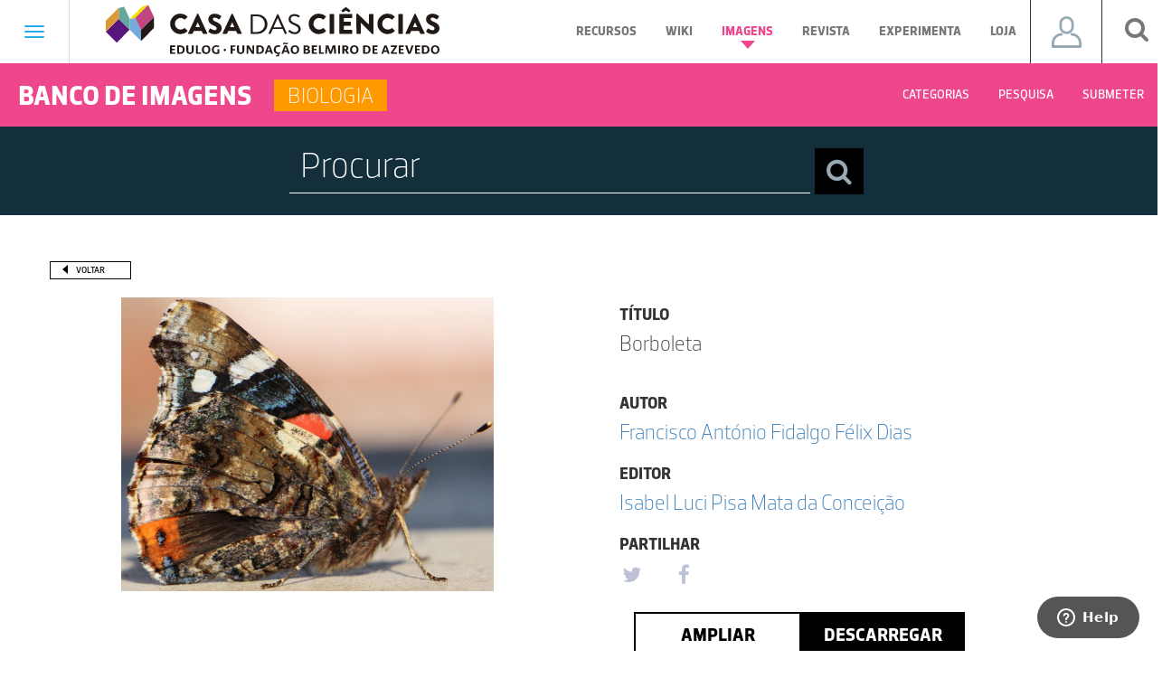

--- FILE ---
content_type: text/html; charset=UTF-8
request_url: https://www.casadasciencias.org/index.php/imagem/8581
body_size: 65198
content:
<!DOCTYPE html>
<html lang="pt" ng-app="iCC" xmlns:og="http://opengraphprotocol.org/schema/">
    <head>
        <meta charset="utf-8">
        <meta property="og:image:" content="https://www.casadasciencias.org/storage/app/uploads/public/5c8/1e4/d99/5c81e4d998d27039222528.jpeg" />
        <meta property="og:image_url:" content="https://www.casadasciencias.org/storage/app/uploads/public/5c8/1e4/d99/5c81e4d998d27039222528.jpeg" />
        <meta property="og:type:" content="image" />
        <meta property="og:image:secure_url" content="https://www.casadasciencias.org/storage/app/uploads/public/5c8/1e4/d99/5c81e4d998d27039222528.jpeg" />
        <link rel="image_src" href="https://www.casadasciencias.org/storage/app/uploads/public/5c8/1e4/d99/5c81e4d998d27039222528.jpeg"/>
        <meta http-equiv="X-UA-Compatible" content="IE=edge">
        <meta name="viewport" content="width=device-width, initial-scale=1">
        <!-- The above 3 meta tags *must* come first in the head; any other head content must come *after* these tags -->
        <title>Borboleta - Banco de Imagens da Casa das Ciências</title>
        <!-- FAVICON -->
        <link rel="apple-touch-icon" sizes="57x57" href="https://www.casadasciencias.org/themes/casa-das-ciencias/assets/favicon/apple-icon-57x57.png">
        <link rel="apple-touch-icon" sizes="60x60" href="https://www.casadasciencias.org/themes/casa-das-ciencias/assets/favicon/apple-icon-60x60.png">
        <link rel="apple-touch-icon" sizes="72x72" href="https://www.casadasciencias.org/themes/casa-das-ciencias/assets/favicon/apple-icon-72x72.png">
        <link rel="apple-touch-icon" sizes="76x76" href="https://www.casadasciencias.org/themes/casa-das-ciencias/assets/favicon/apple-icon-76x76.png">
        <link rel="apple-touch-icon" sizes="114x114" href="https://www.casadasciencias.org/themes/casa-das-ciencias/assets/favicon/apple-icon-114x114.png">
        <link rel="apple-touch-icon" sizes="120x120" href="https://www.casadasciencias.org/themes/casa-das-ciencias/assets/favicon/apple-icon-120x120.png">
        <link rel="apple-touch-icon" sizes="144x144" href="https://www.casadasciencias.org/themes/casa-das-ciencias/assets/favicon/apple-icon-144x144.png">
        <link rel="apple-touch-icon" sizes="152x152" href="https://www.casadasciencias.org/themes/casa-das-ciencias/assets/favicon/apple-icon-152x152.png">
        <link rel="apple-touch-icon" sizes="180x180" href="https://www.casadasciencias.org/themes/casa-das-ciencias/assets/favicon/apple-icon-180x180.png">
        <link rel="icon" type="image/png" sizes="192x192"  href="https://www.casadasciencias.org/themes/casa-das-ciencias/assets/favicon/android-icon-192x192.png">
        <link rel="icon" type="image/png" sizes="32x32" href="https://www.casadasciencias.org/themes/casa-das-ciencias/assets/favicon/favicon-32x32.png">
        <link rel="icon" type="image/png" sizes="96x96" href="https://www.casadasciencias.org/themes/casa-das-ciencias/assets/favicon/favicon-96x96.png">
        <link rel="icon" type="image/png" sizes="16x16" href="https://www.casadasciencias.org/themes/casa-das-ciencias/assets/favicon/favicon-16x16.png">
        <link rel="manifest" href="https://www.casadasciencias.org/themes/casa-das-ciencias/assets/favicon/manifest.json">
        <meta name="msapplication-TileColor" content="#ffffff">
        <meta name="msapplication-TileImage" content="https://www.casadasciencias.org/themes/casa-das-ciencias/assets/favicon/ms-icon-144x144.png">
        <meta name="theme-color" content="#ffffff">
        <!-- Bootstrap -->
        <link href="https://www.casadasciencias.org/themes/casa-das-ciencias/assets/css/bootstrap.min.css" rel="stylesheet">
        <!-- Date Picker -->
        <link rel="stylesheet" href="https://www.casadasciencias.org/themes/casa-das-ciencias/assets/css/bootstrap-datepicker3.min.css"/>
        <link rel="stylesheet" href="https://www.casadasciencias.org/themes/casa-das-ciencias/assets/css/style.css"/>
        <link rel="stylesheet" href="https://cdnjs.cloudflare.com/ajax/libs/font-awesome/4.7.0/css/font-awesome.min.css">

        <link rel="stylesheet" href="https://maxcdn.bootstrapcdn.com/font-awesome/4.7.0/css/font-awesome.min.css">
<link rel="stylesheet" href="https://www.casadasciencias.org/plugins/martin/ssbuttons/assets/css/social-sharing-nb.css">
				<script src="https://cdn.onesignal.com/sdks/OneSignalSDK.js" defer></script>
				<script>
				  window.OneSignal = window.OneSignal || [];
				  OneSignal.push(function() {
				    OneSignal.init({
				      appId: "d6e05384-99b7-4d5c-b6c0-40d030915e25",
				    });
				  });
				</script>        
    </head>
    <body>

    <style>
    .navbar-template {
        padding: 40px 15px;
    }

</style>
<div class="navbar navbar-default " role="navigation">
    <div class="navbar-header">
        <button type="button" class="navbar-toggle" data-toggle="collapse" data-target=".navbar-collapse">
                <span class="sr-only">Toggle navigation</span>
                <span class="icon-bar"></span>
                <span class="icon-bar"></span>
                <span class="icon-bar"></span>
            </button>
        <ul class="nav navbar-nav navbar-nav-line-header">
            <a href="https://www.casadasciencias.org/index.php">
                <img class="logo_casa_header" src="https://www.casadasciencias.org/themes/casa-das-ciencias/assets/images/logos/header_footer/logo-casa-das-ciencias.svg">
            </a>
            <li class="  menus_header menu_recursos dropdown mega-dropdown">
                <a href="https://www.casadasciencias.org/index.php/recursos-educativos" class="dropdown-toggle a_recursos_header">Recursos
                    <b class="caret"></b>
                </a>
            </li>
            <li class="menus_header menu_recursos dropdown mega-dropdown">
                <a href="http://wikiciencias.casadasciencias.org/" target="_blank" class="dropdown-toggle a_recursos_header">Wiki
                    <b class="caret"></b>
                </a>
            </li>
            <li class="active menus_header menu_imagens dropdown mega-dropdown">
                <a href="https://www.casadasciencias.org/index.php/banco-imagens" class="dropdown-toggle a_imagens_header">Imagens
                    <b class="caret"></b>
                </a>
            </li>
            <li class="  menus_header menu_revista dropdown mega-dropdown">
                <a href="http://rce.casadasciencias.org/rceapp/" target="_blank" class="dropdown-toggle a_revista_header">Revista
                    <b class="caret"></b>
                </a>
            </li>
            <li class="menus_header menu_recursos dropdown mega-dropdown">
                <a href="https://experimentaciencia.casadasciencias.org/" target="_blank" class="dropdown-toggle a_recursos_header">Experimenta
                    <b class="caret"></b>
                </a>
            </li>
            <li class="menus_header menu_recursos dropdown mega-dropdown">
                <a href="https://casadasciencias.nloja.com/" target="_blank" class="dropdown-toggle a_recursos_header">Loja
                    <b class="caret"></b>
                </a>
            </li>            
        </ul>
        <div id="user_btn_header">
            <ul class="nav navbar-nav navbar-right" id="navbar_user_header">
                <li class="dropdown">
                    <a class="dropdown-toggle a_icon_user_header " data-toggle="dropdown" style="display: flex; align-items: center; justify-content: center;">
                                                    <span class="icon_user"> </span>
                                            </a>
                    <ul class="dropdown-menu dropdown-lr ul_user_header" role="menu">
                        <div class="col-lg-12">
                                                            <div class="col-md-12 box_login_header">
    <form class="form_input_login_user"
          data-request="onSignin"
          data-request-complete="$('#loginModal').on('hidden.bs.modal', function (){ location.reload(); }).modal('show')">
        <!--
				<div class="row">
                	<input type="text" name="login" id="userSigninLogin" class="validate" placeholder="Nome de utilizador">
				</div>
-->
        <div class="form-group">
            <input placeholder="Username" type="text" name="login" id="userSigninLogin" class="formulario_submeter_recurso_titulo formulario_casa" />
<!--            <label class="control-label" for="input">Nome utilizador</label><i class="bar"></i>-->
        </div>
        <!--
				<div class="row">
					<input type="password" name="password" id="userSigninPassword" class="validate" placeholder="Palavra-passe">
				</div>
-->
        <div class="form-group">
            <input placeholder="Password"  type="password" name="password" id="userSigninPassword" class="formulario_submeter_recurso_titulo formulario_casa" />
<!--            <label class="control-label" for="input">Password</label><i class="bar"></i>-->
            <a href="https://www.casadasciencias.org/index.php/recuperar-palavra-passe" class="orange a_recuperar_pass_header">Recuperar password</a>
        </div>

        <div class="text-center">
            <input type="submit" class="btn-submit btn_login_header" value="Login">
        </div>
    </form>
</div>
<div class="col-md-12 box_part_registar_user_header">
    <p class="text_registro_user_header">Registe-se já na Casa das Ciências e descarregue gratuitamente milhares de recursos educativos.</p>
    <a href="https://www.casadasciencias.org/index.php/registo" class="btn btn_registar_header">Registar</a>
</div>                                                    </div>
                    </ul>
                </li>
            </ul>
        </div>
        <div id="search_btn_header">
            <ul class="nav navbar-nav navbar-right">
                <li class="s-icon">
                    <a id="addClass"><i class="fa fa-search" aria-hidden="true"></i></a>
                </li>
            </ul>
        </div>
        <div id="qnimate" class="off">
            <div id="search" class="open">
                <button data-widget="remove" id="removeClass" class="close" type="button">×</button>
                <form autocomplete="off" class="box_search_drop_down_popup btn-danger-header-desktop" data-request="onPesquisaTopo">
                    <input type="text" name="chave" placeholder="Procurar" id="term">
                    <select id="filtro_pesquisa_topo_desktop" name="filtro_pesquisa_topo" class="btn-danger-header">
                            <option value="recursos">Recursos Digitais</option>
                            <option value="wikiciencias">Wikiciências</option>
                            <option value="imagens">Banco de Imagens</option>
                        </select>
                    <button class="btn btn-lg btn-search-popup" type="submit"><i class="fa fa-search fa-search-header" aria-hidden="true"></i></button>
                    <select id="filtro_pesquisa_topo_mobile" name="filtro_pesquisa_topo"  class="btn-danger-header btn-danger-header-mobile">
                            <option value="recursos">Recursos Digitais</option>
                            <option value="wikiciencias">Wikiciências</option>
                            <option value="imagens">Banco de Imagens</option>
                        </select>
                </form>
                                                                    <div class="container-fluid search_container lupe_mobile_pesquisa">
    <form class="form_search_container" data-request="onPesquisaImagens">
        <div class="row row_sub_menu_search">

            <input type="text" placeholder="Procurar" value="" name="barra_pesquisa">
            <button class="btn btn-lg btn-search-popup" type="submit"><i class="fa fa-search fa-search-header" aria-hidden="true"></i></button>
        </div>
        <div class="row" style="margin-bottom: 20px;">

            <div class="col-xs-6 col-sm-5 col-sm-offset-1 col-md-3 col-md-offset-1 box_labels_pesquisa_mobile_imagem" style="text-align: left">
                <label class="tittle_mobile_imagem_pesquisa">Pesquisar Por</label>

                <p class="block">
                    <input type="radio" id="lupe_mobile_radio_todas_ocorrencias" name="pesquisa_por" value="todas">
                    <label for="lupe_mobile_radio_todas_ocorrencias">Todas as Ocorrências</label>
                </p>
                <p class="block">
                    <input type="radio" id="lupe_mobile_radio_titulo" name="pesquisa_por" value="titulo">
                    <label for="lupe_mobile_radio_titulo">Título</label>
                </p>
                <p class="block">
                    <input type="radio" id="lupe_mobile_radio_autor" name="pesquisa_por" value="autor">
                    <label for="lupe_mobile_radio_autor">Autor</label>
                </p>
                <p class="block">
                    <input type="radio" id="lupe_mobile_radio_descritivo" name="pesquisa_por" value="descritivo">
                    <label for="lupe_mobile_radio_descritivo">Descritivo</label>
                </p>
            </div>

            <div class="col-xs-6 col-sm-5 col-sm-offset-1 col-md-3 col-md-offset-1 box_labels_pesquisa_mobile_imagem">
                <label class="tittle_mobile_imagem_pesquisa">Categorias</label>

                <div class="row">
                    <div class="col-md-12">
                        <p class="block">
                            <input id="lupe_mobile_radio_todas_categorias" name="categoria" type="radio" value="todas">
                            <label for="lupe_mobile_radio_todas_categorias">Todas as Categorias</label>
                        </p>
                    </div>
                </div>

                                <div class="row">

                    <div class="col-md-12">
                        <p class="block">
                            <input id="lupe_mobile_radio_biologia" name="categoria" type="radio" value="Biologia">
                            <label for="lupe_mobile_radio_biologia">Biologia</label>
                        </p>

                    </div>
                </div>
                                <div class="row">

                    <div class="col-md-12">
                        <p class="block">
                            <input id="lupe_mobile_radio_fisica" name="categoria" type="radio" value="Física">
                            <label for="lupe_mobile_radio_fisica">Física</label>
                        </p>

                    </div>
                </div>
                                <div class="row">

                    <div class="col-md-12">
                        <p class="block">
                            <input id="lupe_mobile_radio_geologia" name="categoria" type="radio" value="Geologia">
                            <label for="lupe_mobile_radio_geologia">Geologia</label>
                        </p>

                    </div>
                </div>
                                <div class="row">

                    <div class="col-md-12">
                        <p class="block">
                            <input id="lupe_mobile_radio_introducao-ciencias" name="categoria" type="radio" value="Introdução às Ciências">
                            <label for="lupe_mobile_radio_introducao-ciencias">Introdução às Ciências</label>
                        </p>

                    </div>
                </div>
                                <div class="row">

                    <div class="col-md-12">
                        <p class="block">
                            <input id="lupe_mobile_radio_matematica" name="categoria" type="radio" value="Matemática">
                            <label for="lupe_mobile_radio_matematica">Matemática</label>
                        </p>

                    </div>
                </div>
                                <div class="row">

                    <div class="col-md-12">
                        <p class="block">
                            <input id="lupe_mobile_radio_quimica" name="categoria" type="radio" value="Química">
                            <label for="lupe_mobile_radio_quimica">Química</label>
                        </p>

                    </div>
                </div>
                                <div class="row">

                    <div class="col-md-12">
                        <p class="block">
                            <input id="lupe_mobile_radio_astronomia" name="categoria" type="radio" value="Astronomia">
                            <label for="lupe_mobile_radio_astronomia">Astronomia</label>
                        </p>

                    </div>
                </div>
                            </div>
        </div>
        <div class="row">
            <div class="col-xs-6 col-sm-5 col-sm-offset-1 col-md-3 col-md-offset-1 box_labels_pesquisa_mobile_imagem" style="text-align: left">
                <label class="tittle_mobile_imagem_pesquisa">Tipo de Imagem</label>

                <p class="block">
                    <input type="radio" id="lupe_mobile_radio_todas_imagens" name="tipo_imagem" value="todas">
                    <label for="lupe_mobile_radio_todas_imagens">Todas as Imagens</label>
                </p>
                <p class="block">
                    <input type="radio" id="lupe_mobile_radio_fotografias" name="tipo_imagem" value="fotografias">
                    <label for="lupe_mobile_radio_fotografias">Fotografias</label>
                </p>
                <p class="block">
                    <input type="radio" id="lupe_mobile_radio_ilustracoes" name="tipo_imagem" value="ilustracoes">
                    <label for="lupe_mobile_radio_ilustracoes">Ilustrações</label>
                </p>
            </div>

            <div class="col-xs-6 col-sm-5 col-sm-offset-1 col-md-3 col-md-offset-1 box_labels_pesquisa_mobile_imagem" style="text-align: left">
                <label class="tittle_mobile_imagem_pesquisa">Ordenar por</label>
                <p class="block">
                    <input type="radio" id="mobile_radio_ordenar_data" name="ordenar" value="data_publicacao">
                    <label for="mobile_radio_ordenar_data">Data publicação</label>
                </p>
                <p class="block">
                    <input type="radio" id="mobile_radio_ordenar_titulo" name="ordenar" value="titulo">
                    <label for="mobile_radio_ordenar_titulo">Título</label>
                </p>
                <p class="block">
                    <input type="radio" id="mobile_radio_ordenar_tipo" name="ordenar" value="tipo">
                    <label for="mobile_radio_ordenar_tipo">Tipo</label>
                </p>
            </div>            
        </div>
    </form>
</div>                            </div>
        </div>

    </div>
    <div class="collapse navbar-collapse menu_hamburger_opened padding-0">
        <ul class="nav navbar-nav navbar-nav-hamburger-first-part navbar-nav-hamburger">
            <li><a href="https://www.casadasciencias.org/index.php/recursos-educativos">Recursos Educativos</a></li>
                        <li><a href="http://wikiciencias.casadasciencias.org/" target="_blank">Wikiciências</a></li>
            <li><a href="https://www.casadasciencias.org/index.php/banco-imagens">Banco de imagens</a></li>
                            <div class="hamburger_navbar_mobile hamburger_mobile_imagems">
    <div class="navbar navbar-default " role="navigation">
        <div class="navbar-header navbar_header_banco_imagens">
            <ul class="nav navbar-nav navbar-nav-line-header">
                                <div class="nav_box_categoria cor_biologia">
                    <p>Biologia</p>
                </div>
                                <li class="menu_navegacao  menus_header menu_imagens dropdown mega-dropdown">
                    <a href="#" class="dropdown-toggle">Categorias</a>
                    <div class="dropdown-menu">
                        <div class="container-fluid">
	<div class="row">
        <div class="col-md-3 black_box_categorias">
            <h1>Categorias</h1>
        </div>
        <div class="col-md-9" style="padding: 0;">
							<a class="col-xs-6 col-md-3 a_box_categorias_nav_categorias" href="https://www.casadasciencias.org/index.php/banco-imagens/categoria/biologia">
		        	<div class="col-md-12 col-xs-12 box_categorias_nav_categorias biologia_recursos">
		            	<p>Biologia</p>	            
		        	</div>
		        </a>				
	    					<a class="col-xs-6 col-md-3 a_box_categorias_nav_categorias" href="https://www.casadasciencias.org/index.php/banco-imagens/categoria/fisica">
		        	<div class="col-md-12 col-xs-12 box_categorias_nav_categorias fisica_recursos">
		            	<p>Física</p>	            
		        	</div>
		        </a>				
	    					<a class="col-xs-6 col-md-3 a_box_categorias_nav_categorias" href="https://www.casadasciencias.org/index.php/banco-imagens/categoria/geologia">
		        	<div class="col-md-12 col-xs-12 box_categorias_nav_categorias geologia_recursos">
		            	<p>Geologia</p>	            
		        	</div>
		        </a>				
	    					<a class="col-xs-6 col-md-3 a_box_categorias_nav_categorias" href="https://www.casadasciencias.org/index.php/banco-imagens/categoria/introducao-ciencias">
		        	<div class="col-md-12 col-xs-12 box_categorias_nav_categorias introducao-ciencias_recursos">
		            	<p>Introdução às Ciências</p>	            
		        	</div>
		        </a>				
	    					<a class="col-xs-6 col-md-3 a_box_categorias_nav_categorias" href="https://www.casadasciencias.org/index.php/banco-imagens/categoria/matematica">
		        	<div class="col-md-12 col-xs-12 box_categorias_nav_categorias matematica_recursos">
		            	<p>Matemática</p>	            
		        	</div>
		        </a>				
	    					<a class="col-xs-6 col-md-3 a_box_categorias_nav_categorias" href="https://www.casadasciencias.org/index.php/banco-imagens/categoria/quimica">
		        	<div class="col-md-12 col-xs-12 box_categorias_nav_categorias quimica_recursos">
		            	<p>Química</p>	            
		        	</div>
		        </a>				
	    					<a class="col-xs-6 col-md-3 a_box_categorias_nav_categorias" href="https://www.casadasciencias.org/index.php/banco-imagens/categoria/astronomia">
		        	<div class="col-md-12 col-xs-12 box_categorias_nav_categorias astronomia_recursos">
		            	<p>Astronomia</p>	            
		        	</div>
		        </a>				
	    		    </div>
	</div>
</div>                    </div>
                </li>

                <li class="sub_menu"><a href="https://www.casadasciencias.org/index.php/submissao-imagens">Submeter</a></li>
            </ul>
        </div>
    </div>
</div>                        <li><a href="http://rce.casadasciencias.org/rceapp/" target="_blank">Revista de ciência elementar</a></li>
                        <li><a href="https://experimentaciencia.casadasciencias.org/" target="_blank">ExperimentaCiências</a></li>
            <li><a href="https://casadasciencias.nloja.com/" target="_blank">Loja</a></li>
            <li><a href="https://www.casadasciencias.org/index.php/default#partilhe_documentos">Submissão</a></li>
        </ul>
        <div class="col-xs-12 pesquisa_geral_mobile padding-0">
            <button type="button" class="btn btn-info btn_pesquisa_mobile_header_recursos" data-toggle="collapse" data-target="#pesquisa_mobile_header_recursos">Pesquisa</button>
            <div id="pesquisa_mobile_header_recursos" class="collapse">
                <div id="search">
                    <form autocomplete="off" class="box_search_drop_down_popup" data-request="onPesquisaTopo">
                        <input type="text" name="chave" placeholder="Procurar" id="term">

                        <button class="btn btn-lg btn-search-popup" type="submit"><i class="fa fa-search fa-search-header" aria-hidden="true"></i></button>
                        <select name="filtro_pesquisa_topo" class="btn-danger-header">
                            <option value="recursos">Recursos Digitais</option>
                            <option value="wikiciencias">Wikiciências</option>
                            <option value="imagens">Banco de Imagens</option>
                        </select>
                    </form>
                </div>
            </div>

        </div>
        <ul class="col-xs-12 nav navbar-nav navbar-nav-hamburger-midle-part navbar-nav-hamburger">
            <li><a href="https://www.casadasciencias.org/index.php/artigo/arquivo">Arquivo</a></li>
            <li><a href="https://www.casadasciencias.org/index.php/colaboradores">Colaboradores</a></li>
            <li><a href="https://www.casadasciencias.org/explica">A Casa das Ciências explica</a></li>
            <li><a href="https://www.casadasciencias.org/artigo/seminario-regular-sobre-filosofia-e-historia-das-ciencias">Seminário - Filosofia e História das Ciências</a></li>
            <li><a href="https://www.casadasciencias.org/artigo/podcasts-casa-das-ciencias">Podcast's Casa das Ciências</a></li>
            <li><a href="https://www.casadasciencias.org/index.php/parcerias?pagina_parcerias=1&pagina_portal_amigos=1">Parcerias</a></li>
        </ul>
        <ul class="col-xs-12 nav navbar-nav navbar-nav-hamburger-midle-part navbar-nav-hamburger">
            <li><a href="https://www.casadasciencias.org/index.php/sugestoes">Sugestões</a></li>
            <li><a href="https://www.casadasciencias.org/index.php/artigo/encontros">Encontros</a></li>
          <li><a href="https://www.casadasciencias.org/index.php/artigo/conferencias">Conferências</a></li>            
            <li><a href="https://www.casadasciencias.org/index.php/premios?tipo=recurso&ano=2027">Prémios</a></li>
          </ul>
        <ul class="col-xs-12 nav navbar-nav navbar-nav-hamburger-last-part navbar-nav-hamburger">
            <li><a href="#box_newsletter">Newsletter</a></li>
            <li><a href="https://www.casadasciencias.org/index.php/organizacao">Organização</a></li>
            <li><a href="https://www.casadasciencias.org/index.php/contactos">Contactos</a></li>
        </ul>
        <ul class="col-xs-12 nav navbar-nav navbar-nav-hamburger-social-part navbar-nav-hamburger">
            <a href="https://www.facebook.com/casa.das.ciencias.org/" target="_blank">
                <i class="fa fa-facebook" aria-hidden="true"></i>
            </a>
            <a href="https://twitter.com/casa_cienciasPT" target="_blank">
                <i class="fa fa-twitter" aria-hidden="true"></i>
            </a>
            <a href="https://www.instagram.com/casadasciencias/" target="_blank">
                <i class="fa fa-instagram" aria-hidden="true"></i>
            </a>
            <a href="https://www.youtube.com/user/casadasciencias" target="_blank">
                <i class="fa fa-youtube-play" aria-hidden="true"></i>
            </a>
                        <a href="https://open.spotify.com/show/5HesUTaPcMUOZjNMR5XIyC" target="_blank">
                <i class="fa fa-spotify" aria-hidden="true"></i>
            </a>
        </ul>
    </div>
    <!--/.nav-collapse -->
</div>

<!--  Script para gerir os forms em desktop e mobile  -->

        <div class="navbar navbar-default " role="navigation">
    <div class="navbar-header navbar_header_banco_imagens">
        <ul class="nav navbar-nav navbar-nav-line-header">
            <p class="banco_imagens">BANCO DE IMAGENS</p>
                           <div class="nav_box_categoria cor_biologia">
                   <p>Biologia</p>
               </div>
                        
            <li class="menu_navegacao  menus_header menu_imagens dropdown mega-dropdown">
                <a href="https://www.casadasciencias.org/index.php/banco-imagens#categorias_banco_imagens" onclick="$('.dropdown.open .dropdown-toggle').dropdown('toggle');" >Categorias</a>
            </li>
            <li class="menu_navegacao  menus_header menu_recursos dropdown mega-dropdown ">
                <a href="#" class="dropdown-toggle">Pesquisa</a>
                <div class="dropdown-menu last_under_menu_pesquisa">
                    <div class="container-fluid search_container">
    <form class="form_search_container" data-request="onPesquisaImagens">
        <div class="row row_sub_menu_search">

            <input type="text" placeholder="Procurar" value="" name="barra_pesquisa">
            <button class="btn btn-lg btn-search-popup" type="submit"><i class="fa fa-search fa-search-header" aria-hidden="true"></i></button>
        </div>
        <div class="row">

            <div class="col-md-2 col-md-offset-1" style="text-align: left">
                <label>Pesquisar Por</label>

                <p class="block">
                    <input type="radio" id="radio_todas_ocorrencias" name="pesquisa_por" value="todas">
                    <label for="radio_todas_ocorrencias">Todas as Ocorrências</label>
                </p>
                <p class="block">
                    <input type="radio" id="radio_titulo" name="pesquisa_por" value="titulo">
                    <label for="radio_titulo">Título</label>
                </p>
                <p class="block">
                    <input type="radio" id="radio_autor" name="pesquisa_por" value="autor">
                    <label for="radio_autor">Autor</label>
                </p>
                <p class="block">
                    <input type="radio" id="radio_descritivo" name="pesquisa_por" value="descritivo">
                    <label for="radio_descritivo">Descritivo</label>
                </p>  
            </div>

            <div class="col-md-2 col-md-offset-1">
                <label>Categorias</label>

                <div class="row">
                    <div class="col-md-12">
                        <p class="block">
                            <input id="radio_todas_categorias" name="categoria" type="radio" value="todas">
                            <label for="radio_todas_categorias">Todas as Categorias</label>
                        </p>
                    </div>
                </div>

                                <div class="row">

                    <div class="col-md-12">                       
                        <p class="block">
                            <input id="radio_biologia" name="categoria" type="radio" value="Biologia">
                            <label for="radio_biologia">Biologia</label>
                        </p>

                    </div>
                </div>
                                <div class="row">

                    <div class="col-md-12">                       
                        <p class="block">
                            <input id="radio_fisica" name="categoria" type="radio" value="Física">
                            <label for="radio_fisica">Física</label>
                        </p>

                    </div>
                </div>
                                <div class="row">

                    <div class="col-md-12">                       
                        <p class="block">
                            <input id="radio_geologia" name="categoria" type="radio" value="Geologia">
                            <label for="radio_geologia">Geologia</label>
                        </p>

                    </div>
                </div>
                                <div class="row">

                    <div class="col-md-12">                       
                        <p class="block">
                            <input id="radio_introducao-ciencias" name="categoria" type="radio" value="Introdução às Ciências">
                            <label for="radio_introducao-ciencias">Introdução às Ciências</label>
                        </p>

                    </div>
                </div>
                                <div class="row">

                    <div class="col-md-12">                       
                        <p class="block">
                            <input id="radio_matematica" name="categoria" type="radio" value="Matemática">
                            <label for="radio_matematica">Matemática</label>
                        </p>

                    </div>
                </div>
                                <div class="row">

                    <div class="col-md-12">                       
                        <p class="block">
                            <input id="radio_quimica" name="categoria" type="radio" value="Química">
                            <label for="radio_quimica">Química</label>
                        </p>

                    </div>
                </div>
                                <div class="row">

                    <div class="col-md-12">                       
                        <p class="block">
                            <input id="radio_astronomia" name="categoria" type="radio" value="Astronomia">
                            <label for="radio_astronomia">Astronomia</label>
                        </p>

                    </div>
                </div>
                            </div>

            <div class="col-md-2 col-md-offset-1" style="text-align: left">
                <label>Tipo de Imagem</label>

                <p class="block">
                    <input type="radio" id="radio_todas_imagens" name="tipo_imagem" value="todas">
                    <label for="radio_todas_imagens">Todas as Imagens</label>
                </p>
                <p class="block">
                    <input type="radio" id="radio_fotografias" name="tipo_imagem" value="fotografias">
                    <label for="radio_fotografias">Fotografias</label>
                </p>
                <p class="block">
                    <input type="radio" id="radio_ilustracoes" name="tipo_imagem" value="ilustracoes">
                    <label for="radio_ilustracoes">Ilustrações</label>
                </p>                
            </div>
            <div class="col-md-2 col-md-offset-1" style="text-align: left">
                <label>Ordenar por</label>
                <p class="block">
                    <input type="radio" id="radio_ordenar_data" name="ordenar" value="data_publicacao">
                    <label for="radio_ordenar_data">Data Publicação</label>
                </p>
                <p class="block">
                    <input type="radio" id="radio_ordenar_titulo" name="ordenar" value="titulo">
                    <label for="radio_ordenar_titulo">Título</label>
                </p>
                <p class="block">
                    <input type="radio" id="radio_ordenar_tipo" name="ordenar" value="tipo">
                    <label for="radio_ordenar_tipo">Tipo</label>
                </p>                
            </div>
        </div>
    </form>
</div>                </div>
            </li>
            <li class="sub_menu"><a href="https://www.casadasciencias.org/index.php/submissao-imagens">Submeter</a></li>
        </ul>
    </div>
</div>
<div class="pesquisa_revista_home">
    
    <div class="container-fluid container_search_home_recursos">
    <div class="row">
    <form data-request="onPesquisaImagensHome">
        <div class="col-md-6 col-md-offset-3 padding-0 box_search_home_recursos">        	
            <input type="text" name="chave" placeholder="Procurar" value="" class="formulario_submeter_recurso_titulo formulario_casa">
                        <button class="btn btn-lg btn-search-popup" type="submit"><i class="fa fa-search fa-search-header" aria-hidden="true"></i></button>	      
        </div>
    </form>
    </div>
</div></div>

<div class="container container_recurso">
    <div class="row row_banco_imagens_imagem">
        <div class="col-md-12 padding-left-0" style="margin-bottom: 20px;">
            <button class="btn_voltar" onclick="history.back();">Voltar</button>
        </div>
        <div class="col-md-6 padding-left-0 imagem_principal">
            <img class="recursos-interior-imagem img_recurso_page" src="https://www.casadasciencias.org/storage/app/uploads/public/5c8/1e4/d99/5c81e4d998d27039222528.jpeg">
        </div>
        <div class="col-md-6 box_descricao_page_imagem">
            <div class="col-xs-12 col-sm-4 col-md-12 descricao_principal_recurso">
                <h4 class="tittle_page_recurso">Título</h4>
                <p class="text_under_titulo">Borboleta</p>
            </div>
           <div class="col-xs-12 col-sm-4 col-md-12 descricao_principal_recurso">
                <h4 class="tittle_page_recurso">Autor</h4>
                <p><a href="https://www.casadasciencias.org/index.php/autor/19004" target="_blank" class="text_under_titulo">Francisco António Fidalgo Félix Dias</a></p>
            </div>
            <div class="col-xs-12 col-sm-4 col-md-12 descricao_principal_recurso">
                <h4 class="tittle_page_recurso">Editor</h4>
                <p><a href="https://www.casadasciencias.org/index.php/autor/21779" target="_blank"  class="text_under_titulo">Isabel Luci Pisa Mata da Conceição</a></p>
            </div>
            <div class="col-xs-12 col-sm-4 col-md-12 box_social_icon descricao_principal_recurso">
                <h4 class="tittle_page_recurso">Partilhar</h4>
            <!--     <a class="social_icon padding-left-15" href="https://www.facebook.com/casa.das.ciencias.org/" target="new">
                    <i class="fa fa-facebook" aria-hidden="true"></i>
                </a>
                <a class="social_icon" href="https://plus.google.com/+casadasciencias" target="new">
                    <i class="fa fa-google-plus" aria-hidden="true"></i>
                </a>
                <a class="social_icon" href="https://twitter.com/casa_cienciasPT" target="new">
                    <i class="fa fa-twitter" aria-hidden="true"></i>
                </a> -->
                <div class="SocialSharingButtons">
    <div class="SocialSharingButtons">
                                    <a href="https://twitter.com/share?url=https%3A%2F%2Fwww.casadasciencias.org%2Findex.php%2Fimagem%2F8581&amp;text=Casa+das+Ci%C3%AAncias+-+Imagem" title="Share on Twitter" target="_blank" class="share-btn twitter social_buttons"><i class="fa fa-twitter"></i></a>
                                                <a href="https://www.facebook.com/sharer/sharer.php?u=https%3A%2F%2Fwww.casadasciencias.org%2Findex.php%2Fimagem%2F8581" title="Share on Facebook" target="_blank" class="share-btn facebook social_buttons"><i class="fa fa-facebook"></i></a>
                                                                                    </div>
</div>

            </div>
            <div class="col-md-12 col-xs-12 col-sm-8 padding-0">
                <div class="col-md-10 col-xs-12 col-sm-12 padding-0" style="float: none; margin: 0 auto;">
                    <button class="btn_ver_online"
                    data-toggle="modal"
                    data-target="#ampliaImagemModal8581">
                        Ampliar
                    </button>

                                            <button type="button" class="btn_descaregar_recurso" data-toggle="popover" title="Login" data-content="Faça login para descarregar o documento">Descarregar</button>                        
                                    </div>

                <!-- Modal -->
<div class="modal fade big_box_popup_imagem_banco_imagens" id="ampliaImagemModal8581" tabindex="-1" role="dialog" aria-labelledby="ampliaImagemModalLabel">
  	<div class="modal-dialog box_popup_imagem_banco_imagens" role="document">
    	<div class="modal-content">
      	<div class="modal-header">
          <button type="button" class="close" data-dismiss="modal">&times;</button>
      	</div>
      	<div class="modal-body">
        	<div>
            <img src="https://www.casadasciencias.org/storage/app/uploads/public/5c8/1e4/d99/5c81e4d998d27039222528.jpeg">
        	</div>
      	</div>
    	</div>
  	</div>
</div>
            </div>
        </div>
    </div>
    <div class="row row_detalhes_recurso">
<!--        <h2 class="separador_titulo_recurso"><span>Detalhes</span></h2>-->
        <div class="col-md-6">
            <div class="col-xs-12 col-md-12">
                <h4 class="tittle_page_recurso">Descrição</h4>
                <span class="text_under_titulo">A beleza da borboleta será uma boa motivação para o estudo dos insetos (morfologia e aspetos fisiológicos) e sua importância ecológica. Poderá ser útil quando da demonstração da importância da preservação dos agentes polinizadores. A observação da diversidade de insetos pode ser efetuada mesmo em meio urbano.</span>
            </div>
            <div class="col-md-12 col-xs-6 col-sm-4">
                <h4 class="tittle_page_recurso">Classificação</h4>
                <p class="text_under_titulo"><i>Vanessa sp.</i></p>
            </div>
        </div>
        <div class="col-md-3">
            <div class="col-md-12 col-xs-6 col-sm-4">
                <h4 class="tittle_page_recurso">Localização</h4>
                <p class="text_under_titulo">Peniche, sobre ripado de quintal.</p>
            </div>
            <div class="col-md-12 col-xs-6 col-sm-4">
                <h4 class="tittle_page_recurso">Data de Publicação</h4>
                <p class="text_under_titulo">17 de Abril de 2017</p>
            </div>
                                                <div class="col-md-12 col-xs-6 col-sm-4">
                <h4 class="tittle_page_recurso">Data de Realização</h4>
                                            <p class="text_under_titulo">2015-04-12</p>
                                </div>            
                                                <div class="col-md-12 col-xs-6 col-sm-4">
                <h4 class="tittle_page_recurso">Nº de visualizações</h4>
                <p class="text_under_titulo">2368</p>
            </div>
        </div>
        <div class="col-md-3">
            <div class="col-md-12 col-xs-6 col-sm-4">
                <h4 class="tittle_page_recurso">Resolução</h4>
                <p class="text_under_titulo">2497px X 1968px</p>
            </div>
            <div class="col-md-12 col-xs-6 col-sm-4">
                <h4 class="tittle_page_recurso">Formato</h4>
                <p class="text_under_titulo">.jpeg</p>
            </div>
            <div class="col-md-12 col-xs-6 col-sm-4">
                <h4 class="tittle_page_recurso">Tipo De Imagem</h4>
                <p class="text_under_titulo">Fotografias</p>
            </div>
        </div>
    </div>
    <div class="row row_licenca_imagem">
        <div class="col-md-12 padding-0">
            <p class="licenca_banco_imagens_imagem">Licença de utilização Creative Commons CC BY-NC-SA 4.0</p>
            <img class="img_licenca_imagem" src="https://www.casadasciencias.org/themes/casa-das-ciencias/assets/images/submissao/88x31.png">
        </div>
    </div>

<div class="destaque-fora-portas"><a href="https://casadasciencias.nloja.com/doacoes/" target="_blank"><img src="https://www.casadasciencias.org/storage/app/uploads/public/68c/15b/719/68c15b719c6d8954819106.jpg"></a></div>

    <div class="row">
        <!-- Loop -->
        <h2 class="tittle_recursos_relacionados">Imagens Relacionadas</h2>
                    <div id="freewall_imagens_relacionadas" class="free-wall container">
                                    <a href='https://www.casadasciencias.org/index.php/imagem/8284'>
	<div class='cell' style='width:400px; height: 200px; background-image: url(https://www.casadasciencias.org/storage/app/uploads/public/5c8/1e1/9a9/5c81e19a9c4be800237960.jpeg)'>
		<div class='premios_hover_img'>
			<h1>Abelha-operária</h1>
			<p class='premios_img_autor'>Carla Rentes</p>
			<p class='premios_img_cat'>Biologia</p>
		</div>
	</div>
</a>                                    <a href='https://www.casadasciencias.org/index.php/imagem/8550'>
	<div class='cell' style='width:200px; height: 200px; background-image: url(https://www.casadasciencias.org/storage/app/uploads/public/5c8/1e4/801/5c81e480197fe892766035.jpeg)'>
		<div class='premios_hover_img'>
			<h1>Interação abelha/planta</h1>
			<p class='premios_img_autor'>Victor Silvestre</p>
			<p class='premios_img_cat'>Biologia</p>
		</div>
	</div>
</a>                                    <a href='https://www.casadasciencias.org/index.php/imagem/8574'>
	<div class='cell' style='width:400px; height: 200px; background-image: url(https://www.casadasciencias.org/storage/app/uploads/public/5c8/1e4/c49/5c81e4c495eed023389545.jpeg)'>
		<div class='premios_hover_img'>
			<h1>Polinização</h1>
			<p class='premios_img_autor'>Alvaro Folhas</p>
			<p class='premios_img_cat'>Biologia</p>
		</div>
	</div>
</a>                                    <a href='https://www.casadasciencias.org/index.php/imagem/8697'>
	<div class='cell' style='width:400px; height: 200px; background-image: url(https://www.casadasciencias.org/storage/app/uploads/public/5c8/1e6/2b1/5c81e62b1b4e8437635413.jpeg)'>
		<div class='premios_hover_img'>
			<h1>Polinização</h1>
			<p class='premios_img_autor'>Gabinete Coordenador</p>
			<p class='premios_img_cat'>Biologia</p>
		</div>
	</div>
</a>                                    <a href='https://www.casadasciencias.org/index.php/imagem/8933'>
	<div class='cell' style='width:400px; height: 200px; background-image: url(https://www.casadasciencias.org/storage/app/uploads/public/5c8/1e8/a72/5c81e8a72b30c646234302.png)'>
		<div class='premios_hover_img'>
			<h1>Bombus terrestris, uma abelha excelente polinizadora</h1>
			<p class='premios_img_autor'>Alexandra Nobre</p>
			<p class='premios_img_cat'>Biologia</p>
		</div>
	</div>
</a>                                    <a href='https://www.casadasciencias.org/index.php/imagem/8988'>
	<div class='cell' style='width:200px; height: 200px; background-image: url(https://www.casadasciencias.org/storage/app/uploads/public/5c8/1e9/28a/5c81e928a1183418797634.jpeg)'>
		<div class='premios_hover_img'>
			<h1>Abelha</h1>
			<p class='premios_img_autor'>Manuela Lopes</p>
			<p class='premios_img_cat'>Biologia</p>
		</div>
	</div>
</a>                                    <a href='https://www.casadasciencias.org/index.php/imagem/9051'>
	<div class='cell' style='width:200px; height: 200px; background-image: url(https://www.casadasciencias.org/storage/app/uploads/public/5c8/1e9/da8/5c81e9da8c058784368992.jpeg)'>
		<div class='premios_hover_img'>
			<h1>Uma orquídea na Região Oeste</h1>
			<p class='premios_img_autor'>Francisco António Fidalgo Félix Dias</p>
			<p class='premios_img_cat'>Biologia</p>
		</div>
	</div>
</a>                                    <a href='https://www.casadasciencias.org/index.php/imagem/9292'>
	<div class='cell' style='width:200px; height: 200px; background-image: url(https://www.casadasciencias.org/storage/app/uploads/public/5d0/2a1/a38/5d02a1a380916145524444.jpg)'>
		<div class='premios_hover_img'>
			<h1>Polinização durante o acasalamento</h1>
			<p class='premios_img_autor'>Carla Maria Fonseca Gouveia</p>
			<p class='premios_img_cat'>Biologia</p>
		</div>
	</div>
</a>                                    <a href='https://www.casadasciencias.org/index.php/imagem/9453'>
	<div class='cell' style='width:200px; height: 200px; background-image: url(https://www.casadasciencias.org/storage/app/uploads/public/5eb/443/f95/5eb443f95054f515360366.jpg)'>
		<div class='premios_hover_img'>
			<h1>Corbículas com pólen das abelhas (1)</h1>
			<p class='premios_img_autor'>Paula Cristina de Almeida Maria</p>
			<p class='premios_img_cat'>Biologia</p>
		</div>
	</div>
</a>                                    <a href='https://www.casadasciencias.org/index.php/imagem/9454'>
	<div class='cell' style='width:200px; height: 200px; background-image: url(https://www.casadasciencias.org/storage/app/uploads/public/5eb/44f/4cb/5eb44f4cb25b3093570150.jpg)'>
		<div class='premios_hover_img'>
			<h1>Corbículas com pólen das abelhas (2)</h1>
			<p class='premios_img_autor'>Paula Cristina de Almeida Maria</p>
			<p class='premios_img_cat'>Biologia</p>
		</div>
	</div>
</a>                            </div>
                <!-- End loop -->
    </div>
</div>


<div class="container-fluid" id="box_newsletter">
    <div class="row box_newsletter">
        <div class="col-md-4 col-md-offset-4">
            <p class="newsletter_title">RECEBA A NOSSA newsletter</p>
                        <div class="col-md-8 col-md-offset-2" id="subscribe-form">
                <form data-request="onSubscreverNewsletter" data-request-update="'newsletter::result': '#subscribe-form'" data-request-validate>
                    <div class="form-group">
                        <input placeholder="Indique-nos o seu e-mail" class="news_letter formulario_submeter_recurso_titulo form-control" name="email"
                            required="required">
                        <button class="btn_newsletter">
                            <i class="fa fa-paper-plane fa_newsletter" aria-hidden="true"></i>
                        </button>
                    </div>
                </form>
            </div>
        </div>
        <a class="btn_ver_mais scrollToTop">
            <span></span>
        </a>
    </div>
</div>



        <div class="container">
            <div id="login_erro_popup">
                <!-- Modal -->
<div class="modal fade" id="registoModal" tabindex="-1" role="dialog" aria-labelledby="registoModalLabel">
  	<div class="modal-dialog" role="document">
    	<div class="modal-content">
      	<div class="modal-header">
        	<h4 class="modal-title tittle_registo_popup" id="registoModalLabel">Registo completo</h4>
      	</div>
      	<div class="modal-body box_text_popup_registo">
        	<div>
        		<p>Um email com mais instruções para completar o seu registo, foi enviado para o endereço de email que indicou</p>
        		<p>Por favor confira o seu email para completar o registo.</p>
        	</div>
      	</div>
      	<div class="modal-footer">
        	<button type="button" class="btn btn-default popup_registo" data-dismiss="modal">Fechar</button>
      	</div>
    	</div>
  	</div>
</div>            </div>
        </div>

    <div class="container-fluid container-footer container-desktop">
    <div class="row">
        <div class="col-md-offset-1 col-md-10  new_box_menu_footer">
            <p class="first_line_menu_footer">
                <a href="https://www.casadasciencias.org/index.php/recursos-educativos">RECURSOS DIGITAIS</a>
                <a href="http://wikiciencias.casadasciencias.org/" target="_blank">WIKICIÊNCIAS</a>
                <a href="https://www.casadasciencias.org/index.php/banco-imagens">BANCO DE IMAGENS</a>
                <a href="http://rce.casadasciencias.org/rceapp/" target="_blank">REVISTA DE CIÊNCIA ELEMENTAR</a>
                <a href="https://experimentaciencia.casadasciencias.org/" target="_blank">EXPERIMENTACIÊNCIAS</a>
                <a href="https://casadasciencias.nloja.com/" target="_blank">LOJA</a>
            </p>
        </div>
        <div class="col-md-offset-1 col-md-10  box_menu_footer">
            <p class="second_line_menu_footer">
                <!-- <a href="https://www.casadasciencias.org/index.php/artigo/default">Arquivo</a> -->
                <a href="/artigo/arquivo">Arquivo</a>
                <!--  <a>Destaques</a> -->
                <!--
                <a href="https://www.casadasciencias.org/index.php/novos-recursos">Novos Recursos</a>
                -->
                <a href="https://www.casadasciencias.org/index.php/colaboradores">Colaboradores</a>
                <!-- <a href="https://www.casadasciencias.org/cc/index.php?idart=293" target="_blank">Sugestões</a> -->
                <a href="https://www.casadasciencias.org/index.php/sugestoes" target="_blank">Sugestões</a>
                <!--  <a>Sugestões</a> -->
                <a href="https://www.casadasciencias.org/index.php/organizacao">Organização</a>
                <a href="https://www.casadasciencias.org/index.php/parcerias?pagina_parcerias=1&pagina_portal_amigos=1">Parcerias</a>
            </p>

        </div>
        <div class="col-md-offset-1 col-md-10 new_box_menu_footer">
            <div class="col-md-3">
                <!-- <a href="https://www.casadasciencias.org/index.php/default">
                    <img class="logo_casa_footer" src="https://www.casadasciencias.org/themes/casa-das-ciencias/assets/images/logos/header_footer/logo-casadasciencias-cor-hor.svg">
                </a>
                <a class="recursos_digitais_footer">Recursos Digitais <span style="font-weight: 300; ">para</span> Professores</a> -->
            </div>
            <div class="col-md-6 second_line_text_footer">
                <a href="https://www.casadasciencias.org/index.php/termos_de_utilizacao">Termos de Utilização</a>
                <!--  <a>Destaques</a> -->
                <a href="https://www.casadasciencias.org/index.php/utilidades">Utilidades</a>
                <a href="https://www.casadasciencias.org/index.php/estatisticas">Estatísticas</a>
                <!--  <a>Sugestões</a> -->
                <a href="https://www.casadasciencias.org/index.php/faqs">FAQs</a>
                <a href="https://www.casadasciencias.org/index.php/contactos">Contactos</a>
                <div class="col-md-12 box_social_footer">
                    <a href="https://www.facebook.com/casa.das.ciencias.org/" target="_blank">
                        <i class="fa fa-facebook" aria-hidden="true"></i>
                    </a>
                    <a href="https://twitter.com/casa_cienciasPT" target="_blank">
                        <i class="fa fa-twitter" aria-hidden="true"></i>
                    </a>
                    <a href="https://www.instagram.com/casadasciencias/" target="_blank">
                        <i class="fa fa-instagram" aria-hidden="true"></i>
                    </a>
                    <a href="https://www.youtube.com/user/casadasciencias" target="_blank">
                        <i class="fa fa-youtube-play" aria-hidden="true" class="social_media_icons"></i>
                    </a>
                    <a href="https://open.spotify.com/show/5HesUTaPcMUOZjNMR5XIyC" target="_blank">
                        <i class="fa fa-spotify" aria-hidden="true" class="social_media_icons"></i>
                    </a>
                </div>
                <div class="col-md-12 footer_text">
                    <p>© 2026 CASA DAS CIÊNCIAS All Rights Reserved</p>
                </div>
            </div>


            <div class="col-md-3">
                <!-- <a href="https://www.casadasciencias.org/index.php/default">
                    <img class="logo_edulog_footer" src="https://www.casadasciencias.org/themes/casa-das-ciencias/assets/images/logos/header_footer/logo-edulog.svg">
                </a> -->
            </div>
        </div>
    </div>
</div>




<div class="box_social_footer_mobile">
    <div class="col-xs-12 col-sm-12 box_social_footer_mobile" style="text-align: center;">
        <a href="https://www.facebook.com/casa.das.ciencias.org/" target="_blank">
            <i class="fa fa-facebook" aria-hidden="true"></i>
        </a>
        <a href="https://twitter.com/casa_cienciasPT" target="_blank">
            <i class="fa fa-twitter" aria-hidden="true"></i>
        </a>
        <a href="https://www.instagram.com/casadasciencias/" target="_blank">
            <i class="fa fa-instagram" aria-hidden="true"></i>
        </a>
        <a href="https://www.youtube.com/user/casadasciencias" target="_blank">
            <i class="fa fa-youtube-play" aria-hidden="true" class="social_media_icons"></i>
        </a>
        <a href="https://open.spotify.com/show/5HesUTaPcMUOZjNMR5XIyCs" target="_blank">
            <i class="fa fa-spotify" aria-hidden="true" class="social_media_icons"></i>
        </a>
    </div>
    <div class="col-xs-12 col-sm-12 box_social_footer_mobile_line">
    </div>
    <div class="col-sm-12">
        <!-- <div class="col-xs-12 new_box_menu_footer">
            <a href="https://www.casadasciencias.org/index.php/default">
                <img class="logo_casa_footer" src="https://www.casadasciencias.org/themes/casa-das-ciencias/assets/images/logos/header_footer/logo-casadasciencias-cor-hor.svg">
            </a>
        </div> -->
        <div class="col-xs-12 new_box_menu_footer" style="padding-top: 0px; margin-top: 20px; margin-bottom: 10px;">
            <a class="recursos_digitais_footer">Recursos Digitais
                <span style="font-weight: 300; ">para</span> Professores</a>
        </div>
    </div>
    <!-- <div class="col-xs-12 col-sm-6" style="padding-top: 20px; margin-bottom: 30px;">
        <div class="col-xs-12 new_box_menu_footer">
            <a href="https://www.casadasciencias.org/index.php/default">
                <img class="logo_edulog_footer" src="https://www.casadasciencias.org/themes/casa-das-ciencias/assets/images/logos/header_footer/logo-edulog.svg">
            </a>
        </div>
    </div> -->
    <div class="col-sm-12">
        <div class="col-xs-12 col-sm-3 new_box_menu_footer" style="padding-top: 0px">
            <p class="first_line_menu_footer">
                <a href="https://www.casadasciencias.org/index.php/recursos-educativos">RECURSOS DIGITAIS</a>
            </p>
        </div>
        <div class="col-xs-12 col-sm-3 new_box_menu_footer" style="padding-top: 0px">
            <p class="first_line_menu_footer">
                <a href="https://wikiciencias.casadasciencias.org/" target="_blank">WIKICIÊNCIAS</a>
            </p>
        </div>
        <div class="col-xs-12 col-sm-3 new_box_menu_footer" style="padding-top: 0px">
            <p class="first_line_menu_footer">
                <a href="https://www.casadasciencias.org/index.php/banco-imagens">BANCO DE IMAGENS</a>
            </p>
        </div>
        <div class="col-xs-12 col-sm-3 new_box_menu_footer" style="padding-top: 0px">
            <p class="first_line_menu_footer">
                <a href="https://rce.casadasciencias.org/rceapp/" target="_blank">REVISTA DE CIÊNCIA ELEMENTAR</a>
            </p>
        </div>
        <div class="col-xs-12 col-sm-3 new_box_menu_footer" style="padding-top: 0px">
            <p class="first_line_menu_footer">
                <a href="https://experimenta.casadasciencias.org/" target="_blank">EXPERIMENTACIÊNCIAS</a>
            </p>
        </div>
        <div class="col-xs-12 col-sm-3 new_box_menu_footer" style="padding-top: 0px">
            <p class="first_line_menu_footer">
                <a href="https://casadasciencias.nloja.com/" target="_blank">LOJA</a>
            </p>
        </div>
    </div>
    <p class="col-sm-12 second_line_menu_footer2">
        <a href="/artigo/arquivo">Arquivo
            <span class="traco">|</span>
        </a>
        <a href="https://www.casadasciencias.org/index.php/colaboradores">Colaboradores
            <span class="traco">|</span>
        </a>
        <a href="https://www.casadasciencias.org/index.php/sugestoes">Sugestões
            <span class="traco">|</span>
        </a>
        <a href="https://www.casadasciencias.org/index.php/organizacao">Organização
            <span class="traco">|</span>
        </a>
        <a href="https://www.casadasciencias.org/index.php/parcerias?pagina_parcerias=1&pagina_portal_amigos=1">Parcerias
            <span class="traco">|</span>
        </a>
        <a href="https://www.casadasciencias.org/index.php/termos_de_utilizacao">Termos de Utilização
            <span class="traco">|</span>
        </a>
        <a href="/utilidades">Utilidades
            <span class="traco">|</span>
        </a>
        <a>Estatísticas
            <span class="traco">|</span>
        </a>
        <a href="https://www.casadasciencias.org/index.php/faqs">FAQs
            <span class="traco">|</span>
        </a>
        <a href="https://www.casadasciencias.org/index.php/contactos">Contactos</a>
    </p>
    <div class="col-xs-12 footer_text" id="footer_text">
        <p>© 2026 CASA DAS CIÊNCIAS All Rights Reserved</p>
    </div>
</div>
        <!-- jQuery (necessary for Bootstrap's JavaScript plugins) -->
        <script src="https://ajax.googleapis.com/ajax/libs/jquery/1.12.4/jquery.min.js"></script>
        <script src="https://www.casadasciencias.org/themes/casa-das-ciencias/assets/js/bootstrap.min.js"></script>

        <!-- Mosaic Page Premíos -->
        <script src="https://www.casadasciencias.org/themes/casa-das-ciencias/assets/js/freewall.js"></script>

        <!-- Date Picker -->
        <script type="text/javascript" src="https://www.casadasciencias.org/themes/casa-das-ciencias/assets/js/bootstrap-datepicker.js"></script>
        <!-- end date picker -->
        <script type="text/javascript" src="https://www.casadasciencias.org/themes/casa-das-ciencias/assets/js/validacao_formularios.js"></script>

        <script type="text/javascript">
            $(document).ready(function () {

                $('.data_realizacao').datepicker({
                    format: 'dd-mm-yyyy',
                    autoclose: true,
                    language: 'pt-BR',
                });

            });
        </script>

        <script type="text/javascript">
            $(function() {
                $("#addClass").click(function() {
                    $('#qnimate').addClass('popup-box-on');
                });

                $("#removeClass").click(function() {
                    $('#qnimate').removeClass('popup-box-on');
                });
            })
        </script>
        <script>
            $('li.dropdown.mega-dropdown a').on('click', function(event) {
                $(this).parent().toggleClass("open");
            });

        </script>
       <!-- Global site tag (gtag.js) - Google Analytics -->
<script async src="https://www.googletagmanager.com/gtag/js?id=G-KGR0TWDKD2"></script>
<script>
  window.dataLayer = window.dataLayer || [];
  function gtag(){dataLayer.push(arguments);}
  gtag('js', new Date());

  gtag('config', 'G-KGR0TWDKD2');
</script>

  <!--Start of Zopim Live Chat Script-->
<script type="text/javascript">
window.$zopim||(function(d,s){var z=$zopim=function(c){z._.push(c)},$=z.s=
d.createElement(s),e=d.getElementsByTagName(s)[0];z.set=function(o){z.set.
_.push(o)};z._=[];z.set._=[];$.async=!0;$.setAttribute('charset','utf-8');
$.src='//v2.zopim.com/?2p0OXSMn0fVErlZdfgxoQRvoF0rpzzPi';z.t=+new Date;$.
type='text/javascript';e.parentNode.insertBefore($,e)})(document,'script');
</script>
<!--End of Zopim Live Chat Script-->
    <script src="/modules/system/assets/js/framework.js"></script>
<script src="/modules/system/assets/js/framework.extras.js"></script>
<link rel="stylesheet" property="stylesheet" href="/modules/system/assets/css/framework.extras.css">
    <script type="text/javascript">
        function requestDownload(imagem_id)
        {
            $.request('onDownload', {data: {imagem_id: imagem_id }})
        }

        $(function () {
          $('[data-toggle="popover"]').popover()
        });        
    </script>
    <script type="text/javascript">
        $(document).ready(function () {

            //Check to see if the window is top if not then display button
            $(window).scroll(function () {
                if ($(this).scrollTop() > 100) {
                    $('.scrollToTop').fadeIn();
                } else {
                    $('.scrollToTop').fadeOut();
                }
            });

            //Click event to scroll to top
            $('.scrollToTop').click(function () {
                $('html, body').animate({ scrollTop: 0 }, 800);
                return false;
            });

        });
    </script> 
	<script type="text/javascript">
		 $(document).ready(function() {

            loadImagens();

        });

        function loadImagens()
        {

            var wall = new Freewall("#freewall_imagens_relacionadas");
            wall.reset({
                selector: '.cell',
                animate: true,
                cellW: 20,
                cellH: 200,
                onResize: function() {
                    wall.fitWidth();
                }
            });
            wall.fitWidth();
            // for scroll bar appear;
            $(window).trigger("resize");

        }
	</script>
    <script type="text/javascript">

        $(document).ready(function() {

            if($(window).width() > 992)
            {
                console.log('desktop');
                $('#filtro_pesquisa_topo_mobile').prop('disabled', true);
            } 
            else {
                console.log('mobile');
                $('#filtro_pesquisa_topo_desktop').prop('disabled', true);     
            }
        });

    </script>  </body>
</html>

--- FILE ---
content_type: text/css
request_url: https://www.casadasciencias.org/themes/casa-das-ciencias/assets/css/style.css
body_size: 139987
content:
@import url("//netdna.bootstrapcdn.com/bootstrap/3.0.0-rc2/css/bootstrap-glyphicons.css");
@font-face {
	font-family: PPorto;
	src: url('../font/PPorto/PortoSans-Bold.otf') format("opentype");
	font-weight: bold;
}

@font-face {
	font-family: PPorto;
	src: url('../font/PPorto/PortoSans-Light.otf') format("opentype");
}

@font-face {
	font-family: PPorto;
	src: url('../font/PPorto/PortoSans-Regular.otf') format("opentype");
	font-weight: 300;
}

body {
	font-family: PPorto, sans-serif;
}

.text-align-r {
	text-align: right !important;
}

.text_uppercase {
	text-transform: uppercase;
}

a,
a:hover {
	text-decoration: none !important;
	cursor: pointer;
}

.block {
	display: block !important;
}

.none {
	display: none !important;
}

.inline-block {
	display: inline-block;
}

.padding-0 {
	padding: 0;
}

.padding-right-0 {
	padding-right: 0;
}

.padding-left-0 {
	padding-left: 0;
}

.padding-left-15 {
	padding-left: 15px;
}

.margin-0 {
	margin: 0;
}

.bold {
	font-weight: bold;
}

.uppercase {
	text-transform: uppercase;
}

.float-r {
	float: right;
}

.float-l {
	float: left;
}

.mobile {
	display: none;
}

.desktop {
	display: block;
}

.backround-color-white {
	display: none;
}

@media (max-width:768px) {
	.mobile {
		display: block;
	}
	.desktop {
		display: none;
	}
}

/*------ FOOTER ------*/

.container-footer {
	background-color: #FAFAFA;
	padding-top: 30px;
}

.new_box_menu_footer {
	text-align: center;
	padding-top: 20px;
}

.new_box_menu_footer a,
.new_box_menu_footer a:hover {
	color: black;
	cursor: pointer;
}

.box_menu_footer {
	border-bottom: 1px solid;
	text-align: center;
	padding-top: 20px;
}

.box_menu_footer a,
.box_menu_footer a:hover {
	color: black;
	cursor: pointer;
}

.first_line_menu_footer {
	font-weight: bold;
}

.first_line_menu_footer a {
	padding-left: 20px;
}

.second_line_menu_footer a {
	padding-left: 25px;
}

.second_line_text_footer a {
	font-size: 12px;
	padding-left: 8px;
	padding-right: 8px;
}

.recursos_digitais_footer {
	font-weight: bold;
	text-transform: uppercase;
	font-size: 10px;
	float: right;
}

.box_social_footer {
	text-align: center;
}

.box_social_footer a {
	margin-top: 24px;
	display: inline-block;
}

.box_social_footer_mobile{
	padding-top: 12px;
}

.box_social_footer i,
.box_social_footer_mobile i {
	color: #bcc1d5;
	font-size: 23px;
	padding-left: 6px;
	padding-right: 6px;
}

.social_media_icons {
	height: 18px;
	margin-left: 26px;
	margin-top: -10px;
}

.footer_text {
	font-size: 13px;
	margin-top: 15px;
	text-align: center;
	font-weight: 300;
	margin-bottom: 5px;
}

@media (max-width:768px) {
	.logo_edulog_footer {
		width: auto;
		height: 45px !important;
	}
	.container-desktop {
		display: none;
	}
	.box_social_footer {
		display: none;
	}
	.box_social_footer_mobile_line {
		border-bottom: 1px solid #bcc1d5;
		padding-bottom: 20px;
		text-align: center;
	}
	.box_social_footer i,
	.box_social_footer_mobile i {
		color: #bcc1d5;
		font-size: 25px;
		padding-left: 16px;
		padding-right: 16px;
	}
	.box_menu_footer {
		height: auto;
		float: left;
		border-bottom: 0;
		width: 100%;
	}
	.box_menu_footer .col-md-4 {
		text-align: center;
		margin-bottom: 50px;
	}
	.box_menu_footer .col-md-4 a {
		display: block;
		padding-top: 0;
	}
	.logo_casa_footer {
		max-width: 220px;
		float: none !important;
	}
	.recursos_digitais_footer {
		float: none;
		font-size: 17px !important;
		text-transform: none;
	}
	.first_line_menu_footer,
	.second_line_menu_footer {
		text-align: center;
	}
	.first_line_menu_footer a,
	.second_line_menu_footer a {
		display: inline-block;
		line-height: 13px;
		padding-left: 0;
		margin-bottom: 15px;
	}
	.second_line_menu_footer2 {
		text-align: center;
	}
	.second_line_menu_footer2 a {
		padding-right: 0px;
		display: inline-block;
		line-height: 15px;
		padding-left: 0px;
		/* padding-bottom: 15px; */
		margin-bottom: 15px;
		font-size: 15px;
		font-weight: 300;
		color: black;
		cursor: pointer;
	}
	.traco {
		padding-left: 16px;
		padding-right: 16px;
	}
	.second_line_menu_footer a {
		border-right: 1px solid;
		margin-bottom: 15px;
	}
	/*    .second_line_menu_footer2 a {
        border-right: 1px solid;
        margin-bottom: 15px;
    }*/
	.row_prodaction_label {
		text-align: center;
	}
}

/*@media (max-width:320px) {
    .second_line_menu_footer a:last-child {
        border-right: 0;
    }
    .second_line_menu_footer a:nth-child(3) {
        border-right: 0;
    }
    .first_line_menu_footer a:nth-child(2n-1) {
        border-right: 1px solid;
    }
    .first_line_menu_footer a:nth-child(2n) {
        padding-left: 3px;
    }
}*/

@media(min-width: 769px) {
	.box_social_footer_mobile {
		display: none;
	}
}

@media (min-width:600px) and (max-width:768px) {
	.tablet_box_objecto_semana_objecto_semana {
		width: 50%;
		float: left;
	}
}

/*------- HEADER --------*/

.navbar {
	margin-bottom: 0;
	border: 0;
}

.navbar-header {
	float: none;
	height: 70px;
	background-color: #fff;
}

.navbar-header li {
	text-transform: uppercase;
	font-weight: bold;
	color: black;
}

.navbar-default .navbar-nav>.menu_navegacao.open>a {
	background-color: transparent !important;
	border-bottom: 3px solid black !important;
}

.menu_navegacao a,
.sub_menu a {
	font-weight: 100;
}

.logo_casa_header {
	width: 409px;
	height: 63px;
	float: left;
	padding-left: 40px;
	padding-top: 5px;
}

.logo_casa_footer {
	width: 100%;
	height: 50px;
	float: right;
}

.logo_edulog_footer {
	width: auto;
	height: 50px;
}

.navbar-inverse {
	background-color: #fff;
}

.icon-bar {
	background-color: #28afe9 !important;
	margin: 0 auto;
}

.perfil_header_ver_perfil {
	border-bottom: 1px solid #28afe9;
}

.perfil_header_ver_perfil a,
.perfil_header_logout a {
	color: #fff !important;
}

.perfil_header_ver_perfil,
.perfil_header_logout {
	padding-bottom: 10px;
	padding-top: 20px;
}

#navbar_user_header {
	float: left !important;
	margin-top: 0;
	text-align: center;
	/* display: block; */
	width: 80px;
	margin-right: -4px;
	height: 100%;
}

#navbar_user_header .dropdown {
	height: 100%;
}

.ul_user_header {
	background-color: #3d53a4;
	color: #fff;
	left: -101px !important;
	min-width: 270px !important;
	text-align: center;
	z-index: 99999999999999;
}

.ul_user_header .img_perfil_avaliador {
	margin-top: 25px;
	width: 95px;
	height: 95px;
}

.ul_user_header .name_perfil_avaliador {
	margin-top: 20px;
}

.ul_user_header .name_perfil_avaliador,
.ul_user_header .sub_name_perfil_avaliador {
	font-size: 15px;
}

.ul_user_header .sub_name_perfil_avaliador {
	font-weight: 100;
	text-transform: none;
	line-height: 25px;
}

.a_icon_user_header {
	width: 100%;
	height: 100%;
	margin-left: 0 !important;
	padding: 0 !important;
}

.a_icon_user_header .fa-user-o {
	padding-top: 20px;
}

.open .a_icon_user_header {
	background-color: #3d53a4 !important;
}

.a_icon_user_header.user_log i {
	color: #03aae7;
}

.open .a_icon_user_header .fa-user-o {
	color: #03aae7;
}

.navbar-toggle {
	display: block;
	float: left !important;
	border-bottom: 0;
	border-radius: 0;
	border-top: 0;
	border-left: 0;
	height: 70px;
	max-width: 80px;
	width: 6%;
	margin: 0;
}

.navbar-inverse .navbar-toggle:focus,
.navbar-inverse .navbar-toggle:hover {
	background-color: #3d53a4;
}

.navbar-default {
	background-color: transparent !important;
}

.navbar-default .navbar-collapse,
.navbar-default .navbar-form {
	width: 240px;
	background-color: #3d53a4;
	z-index: 9999;
}

.navbar-collapse {
	border-top: 1px solid transparent;
	box-shadow: inset 0 1px 0 rgba(255, 255, 255, 0.1);
}

.navbar-collapse ul li a {
	color: #fff !important;
}

.navbar-fixed-top {
	top: 0;
	border-width: 0 0 1px;
}

.navbar-collapse.collapse {
	display: none !important;
}

.navbar-fixed-bottom .navbar-collapse,
.navbar-fixed-top .navbar-collapse {
	max-height: 100% !important;
}

.navbar-nav {
	margin-top: 7.5px;
}

.navbar-nav-hamburger {
	float: none !important;
}

.navbar-nav-line-header,
.navbar-nav-line-header li {
	display: inline-block;
}

.navbar-nav-line-header {
	height: 100%;
	margin: 0;
	width: 83%;
	text-align: right;
}

.navbar-nav>li {
	float: none;
}

.navbar-nav>li>a {
	padding-top: 10px;
	padding-bottom: 10px;
}

.collapse.in {
	display: block !important;
}

.menu_hamburger_opened {
	position: absolute;
	z-index: 9;
}

.navbar-nav-hamburger-first-part,
.navbar-nav-hamburger-midle-part,
.navbar-nav-hamburger-last-part {
	border-bottom: 1px solid #28afe9;
}

.navbar-nav-hamburger-first-part li a {
	text-transform: uppercase;
	font-weight: bold;
	font-size: 13px;
}

.navbar-nav-hamburger-midle-part li a,
.navbar-nav-hamburger-last-part li a {
	font-weight: bold;
}

.navbar-nav-hamburger-social-part {
	text-align: center;
	padding: 20px 0 20px 0;
}

.navbar-nav-hamburger-social-part i {
	width: 23%;
	color: #fff;
	font-size: 20px;
	padding-bottom: 15px;
}

@media (max-width:768px) {
	.navbar-nav-hamburger-social-part i {
		width: 9%;
	}
}

/* btn_user */

#user_btn_header {
	height: 100%;
	display: inline-block;
	align-items: center;
	border-left: 1px solid;
	position: relative;
}

#user_btn_header .fa-user-o,
#search_btn_header .fa-search {
	font-size: 28px;
}

#user_btn_header .navbar-right li a,
#search_btn_header .navbar-right li a {
	margin-left: 10px;
	/*    margin-right: 20px;*/
}

.btn_login_header {
	background-color: transparent;
	border: 0;
	padding-top: 30px;
}

.btn_login_header,
.btn_registar_header {
	text-transform: uppercase;
	font-size: 18px;
	color: #fff !important;
	font-weight: bold;
}

.box_login_header {
	border-bottom: 1px solid #28afe9;
}

.box_login_header .formulario_submeter_recurso_titulo::placeholder {
	color: #fff;
	text-transform: uppercase;
	font-weight: 100;
	padding: 0;
	font-size: 15px;
}

.form_input_login_user {
	margin-top: 50px;
}

.box_login_header .formulario_casa {
	border-color: #fff;
}

.form-group {
	position: relative;
}

.box_login_header .form-group .control-label {
	left: 0;
	color: #fff;
	top: -0.75rem;
}

.box_part_registar_user_header {
	text-align: center;
}

.box_login_header .form-group .control-label {
	color: #fff;
}

.box_login_header .form-group {
	margin-bottom: 5.25rem;
}

.box_login_header .form-group-pass {
	margin-bottom: 10px;
}

.text_registro_user_header {
	text-align: left;
	font-weight: 100;
	text-transform: none;
	font-size: 15px;
	padding-top: 20px;
}

.a_recuperar_pass_header {
	color: #fff !important;
	text-transform: capitalize;
	float: right;
	margin-top: 5px;
	font-style: italic;
}

/* icon user */

.icon_user {
	background-image: url("../images/icons/icon-login.svg");
	width: 35px;
	background-repeat: no-repeat;
	height: 35px;
}

.icon_user:hover {
	background-image: url("../images/icons/icon-login-hover.svg");
}

.dropdown.open .a_icon_user_header .icon_user {
	background-image: url("../images/icons/icon-login-active.svg");
}

.a_icon_user_header.user_log .icon_user {
	background-image: url("../images/icons/icon-login-logged.svg");
}

.a_icon_user_header.user_log .icon_user:hover {
	background-image: url("../images/icons/icon-login-logged-hover.svg");
}

.dropdown.open .a_icon_user_header.user_log .icon_user {
	background-image: url("../images/icons/icon-login-logged-active.svg");
}

/* fim icon user */

/* btn_search */

#search_btn_header {
	height: 100%;
	display: inline-block;
	align-items: center;
	border-left: 1px solid;
}

.popup-box-on {
	display: block !important;
}

.off {
	display: none;
}

.chat_box .chat_message_wrapper ul.chat_message>li+li {
	margin-top: 4px;
}

#search.open {
	opacity: 1;
	transform: translate(0px, 0px) scale(1, 1);
}

#search {
	background-color: #29434e;
	height: 280px;
	left: 0;
	position: fixed;
	top: 0;
	transition: all 0.5s ease-in-out 0s;
	width: 100%;
	z-index: 2000;
}

.pesquisa_geral_mobile #search {
	position: relative;
	background-color: transparent;
}

#search .close {
	color: #fff;
	font-size: 60px;
	opacity: 1;
	padding: 10px 17px;
	position: fixed;
	right: 15px;
	top: 15px;
}

button.close {
	background: transparent none repeat scroll 0 0;
	border: 0 none;
	cursor: pointer;
}

.close {
	float: right;
	font-weight: bold;
	line-height: 1;
	text-shadow: 0 1px 0 #fff;
}

#search input[type="text"],
.search_container input[type="text"] {
	background: rgba(0, 0, 0, 0) none repeat scroll 0 0;
	border: 0 none;
	color: #fff;
	font-size: 50px;
	font-weight: 300;
	position: relative;
	margin-left: 50px;
	border-bottom: 1px solid;
	width: 50%;
}

.search_container label {
	display: block !important;
	font-size: 16px;
	font-weight: 700;
}

.search_container li,
.search_container p label,
.search_container li label {
	text-transform: none;
	font-weight: 100;
	font-size: 16px;
}

.search_container {
	padding: 3%;
	min-height: 488px;
}

@media (min-width:769px) {
	.form_search_container {
		width: 100%;
		padding: 0 3%;
	}
}

nav {
	background: #be5254 none repeat scroll 0 0 !important;
	border: medium none !important;
	border-radius: 151px !important;
}

.navbar-inverse .navbar-nav>li>a {
	color: #fff;
}

.navbar-inverse .navbar-brand {
	background: #fff none repeat scroll 0 0 !important;
	border-radius: 50px;
	color: #be5254 !important;
	height: auto;
	margin: 3px 0 2px -12px !important;
	padding: 12px 20px !important;
}

.navbar-nav>li>.dropdown-menu {
	border: 0 !important;
	border-radius: 0 !important;
}

.btn-search-popup {
	border-radius: 0;
	font-size: 30px;
	background-color: black;
	padding: 5px 12px;
}

.fa-search-header {
	color: #97a9b2 !important;
}

.btn-danger {
	color: #00ace3 !important;
	background-color: transparent !important;
	border-color: transparent !important;
}

.fa-angle-down-search {
	font-size: 40px !important;
	color: #979cac !important;
}

.btn-danger-header {
	font-size: 25px;
	font-weight: bold;
	border: 0 !important;
	-webkit-appearance: none;
	-moz-appearance: none;
	border: none;
	background: transparent url(../../assets/images/pesquisa/arrow-down-search.png) no-repeat left center;
	color: #00ade4;
	padding: 2px 2px 2px 40px;
	background-size: 36px 30px;
}

.btn-danger-header-mobile {
	display: none;
}

.btn-danger-header:focus {
	border-color: transparent !important;
}

.box_search_drop_down_popup {
	bottom: 0;
	position: absolute;
	width: 100%;
	margin-bottom: 20px;
	text-align: left;
}

.btn.active.focus,
.btn.active:focus,
.btn.focus,
.btn:active.focus,
.btn:active:focus,
.btn:focus,
:focus {
	outline: 0 !important;
}

.box_drop_down_menu {
	display: inline-block;
	height: 100%;
}

.box_drop_down_menu li {
	height: 100%;
}

.box_drop_down_menu li a {
	color: #333333;
	display: block;
	text-decoration: none;
	height: 60px;
	line-height: 60px;
}

.sub_menu .dropdown-menu {
	border: 0 !important;
	border-radius: 0 !important;
	top: 70px;
}

.sub_menu {
	margin-top: 1%;
}

.sub_menu_imagens:hover .a_sub_menu_imagens {
	border-bottom: 4px solid black;
}

.sub_3_menu_imagens {
	background: black !important;
}

.banco_imagens {
	display: inline-block;
	color: #fff;
	font-size: 30px;
	padding-top: 15px;
	padding-left: 20px;
	font-weight: bold;
}

.sub_menu_ul li {
	float: right;
	padding-left: 60px;
	padding-right: 30px;
	text-transform: uppercase;
	font-weight: 100;
}

.sub_menu_imagens ul {
	top: 60px !important;
}

.a_sub_menu_imagens {
	color: #fff !important;
}

.box_drop_down_menu li:hover>ul {
	display: block !important;
}

.box_drop_down_menu ul {
	padding: 0;
	text-align: center;
	display: none;
	width: 100%;
	position: absolute;
	top: 70px;
	left: 0px;
}

.sub_menu_ul_imagens {
	background: #ee478b;
}

.sub_menu_ul_recursos {
	background: #f79440;
}

.box_drop_down_menu li:hover .a_imagens {
	color: #ee478b;
}

.box_drop_down_menu li:hover .a_recursos {
	color: #f79440;
}

.caret {
	display: none;
	margin: 0 auto;
}

.active .caret {
	display: block !important;
	border-right: 8px solid transparent;
	border-left: 8px solid transparent;
	border-top: 9px dashed;
}

.active.menu_recursos a {
	color: #f79440 !important;
}

.active.menu_revista a {
	color: #3D53A4 !important;
}

.active.menu_imagens a {
	color: #ee478b !important;
}

.menus_header a {
	background-color: transparent !important;
}

.menu_recursos .dropdown-menu,
.menu_imagens .dropdown-menu {
	padding: 0;
}

.navbar-nav-line-header .banco_imagens {
	float: left;
}

/* header mobile */

@media (max-width:768px) {
	.logo_casa_header {
		width: 230px;
	}
	.navbar-header,
	.navbar-toggle {
		height: 60px;
	}
	.navbar-toggle {
		width: 70px;
	}
	.navbar-nav-line-header {
		width: 250px;
	}
	#user_btn_header {
		position: absolute;
		right: 65px;
		width: 65px;
	}
	#search_btn_header {
		position: absolute;
		right: 0;
		width: 65px;
	}
	#search_btn_header #addClass {
		text-align: center;
		margin: 0;
		padding: 0;
	}
	.navbar-right {
		width: 64px;
		margin: 0;
		height: 100%;
	}
	.navbar-right .s-icon {
		display: flex;
		align-items: center;
		justify-content: center;
		height: 100%;
		width: 65px;
	}
	#navbar_user_header .a_icon_user_header {
		display: flex;
		align-items: center;
		justify-content: center;
		width: 65px;
	}
	#navbar_user_header .a_icon_user_header .fa-user-o {
		width: 65px;
		padding: 0;
	}
	.navbar-nav>li>.dropdown-menu {
		position: absolute !important;
		background-color: #3d53a4 !important;
	}
	.box_search_drop_down_popup {
		padding: 0 15px;
	}
	.ul_user_header {
		left: -142px !important;
	}
}

@media (max-width:460px) {
	.navbar-nav-line-header {
		width: 33%;
	}
	.logo_casa_header {
		width: 100%;
		padding-left: 5px;
	}
}

/*----------------------------------------------------------*/

.a_recursos_header:hover {
	color: #f79440 !important;
	background-color: transparent !important;
}

.a_revista_header:hover,
.open .a_revista_header {
	color: #3b52a5 !important;
	background-color: transparent !important;
}

.a_imagens_header:hover,
.open .a_imagens_header {
	color: #ee478b !important;
	background-color: transparent !important;
}

.menus_header {
	position: static !important;
	padding-top: 15px;
}

.menus_header .dropdown-menu {
	width: 100%;
}

.navbar_header_recursos {
	background-color: #f79440 !important;
}

.navbar_header_recursos a,
.navbar_header_banco_imagens a,
.navbar_header_revista a {
	color: #fff !important;
}

.navbar_header_recursos .navbar-nav-line-header,
.navbar_header_banco_imagens .navbar-nav-line-header,
.navbar_header_revista .navbar-nav-line-header {
	width: 100% !important;
}

.navbar_header_banco_imagens {
	background-color: #ee478b !important;
}

.navbar_header_revista {
	background-color: #3D53A4 !important;
}

.last_under_menu_pesquisa {
	color: #fff;
	background-color: #122F3B !important;
}

.dropdown-menu>li>a {
	margin: 3px 20px;
	padding: 0 !important;
}

.dropdown-menu>li>a:focus,
.dropdown-menu>li>a:hover {
	background-color: transparent !important;
}

.dropdown-menu>li>a,
.dropdown-menu>li>a:hover {
	color: #fff;
}

.sub_menu.open .dropdown-toggle {
	border-bottom: 4px solid;
	border-color: black !important;
	background-color: transparent !important;
}

.row_sub_menu_search {
	text-align: center;
	margin-bottom: 50px;
}

.row_sub_menu_search input::placeholder {
	color: #fff;
}

.menu_revista .dropdown-menu {
	background-color: #3b52a5;
}

/*--------------- CUSTOM CHECK BOX -------------------*/

.styled-checkbox {
	position: absolute;
	opacity: 0;
}

.styled-checkbox+label {
	position: relative;
	cursor: pointer;
	padding: 0;
}

.styled-checkbox+label:before {
	content: '';
	margin-right: 10px;
	display: inline-block;
	vertical-align: text-top;
	width: 20px;
	height: 20px;
	background: transparent;
	border: 1px solid;
	border-radius: 50%;
	border-color: aliceblue;
}

.styled-checkbox:hover+label:before {
	background: #f35429;
}

.styled-checkbox:focus+label:before {
	box-shadow: 0 0 0 3px rgba(0, 0, 0, 0.12);
}

.styled-checkbox:checked+label:before {
	background: #f35429;
}

.styled-checkbox:disabled+label {
	color: #b8b8b8;
	cursor: auto;
}

.styled-checkbox:disabled+label:before {
	box-shadow: none;
	background: #ddd;
}

.styled-checkbox:checked+label:after {
	content: '';
	position: absolute;
	left: 4.5px;
	top: 9.5px;
	background: white;
	width: 2px;
	height: 2px;
	box-shadow: 2px 0 0 white, 4px 0 0 white, 4px -2px 0 white, 4px -4px 0 white, 4px -6px 0 white, 4px -8px 0 white;
	-webkit-transform: rotate(45deg);
	transform: rotate(45deg);
}

.unstyled {
	padding: 0;
}

.unstyled label {
	color: #fff;
}

.unstyled li {
	display: block !important;
}

/*--------------- CUSTOM RADIO -------------------*/

.search_container [type="radio"]:checked,
.search_container [type="radio"]:not(:checked) {
	position: absolute;
	left: -9999px;
}

.search_container [type="radio"]:checked+label,
.search_container [type="radio"]:not(:checked)+label {
	position: relative;
	padding-left: 28px;
	cursor: pointer;
	line-height: 20px;
	display: inline-block;
	color: #fff;
}

.search_container [type="radio"]:checked+label:before,
.search_container [type="radio"]:not(:checked)+label:before {
	content: '';
	position: absolute;
	left: 0;
	top: 0;
	width: 18px;
	height: 18px;
	border: 1px solid #ddd;
	border-radius: 100%;
	background: rgba(255, 255, 255, 0);
}

.search_container [type="radio"]:checked+label:after,
.search_container [type="radio"]:not(:checked)+label:after {
	content: '';
	width: 14px;
	height: 14px;
	background: #f35429;
	position: absolute;
	top: 10%;
	left: 2px;
	border-radius: 100%;
	-webkit-transition: all 0.2s ease;
	transition: all 0.2s ease;
}

.navbar_header_banco_imagens .menus_header [type="radio"]:checked+label:after,
.navbar_header_banco_imagens .menus_header [type="radio"]:not(:checked)+label:after {
	background: #ee478b !important;
}

.search_container [type="radio"]:not(:checked)+label:after {
	opacity: 0;
	-webkit-transform: scale(0);
	transform: scale(0);
}

.search_container [type="radio"]:checked+label:after {
	opacity: 1;
	-webkit-transform: scale(1);
	transform: scale(1);
}

/* ---------- MENU NAVEGAÇÂO SITE ----------- */

.black_box_categorias,
.black_box_categorias_banco_imagens,
.black_box_listagens {
	background-color: black;
	color: #fff;
}

.black_box_categorias {
	height: 436px;
}

.black_box_categorias_banco_imagens {
	height: 436px;
}

.black_box_categorias h1,
.black_box_categorias_banco_imagens h1,
.black_box_listagens h1 {
	font-weight: bold;
	text-align: center;
}

.box_categorias_nav_categorias {
	height: 218px;
	color: #fff;
	text-align: center;
	background-image: linear-gradient(rgba(238, 71, 139, 0.7), rgba(238, 71, 139, 0.7)), url(../../assets/images/home/home_3.jpg);
}

.box_categorias_nav_categorias p {
	position: relative;
	top: 45%;
	font-weight: bold;
	font-size: 20px;
	max-width: 200px;
	margin: 0 auto;
}

.nav_box_categoria {
	display: inline-block;
	color: #fff;
	font-size: 25px;
	font-weight: normal;
	text-transform: uppercase;
	height: auto;
	padding-right: 15px;
	padding-left: 15px;
	margin-top: 18px;
	margin-left: 25px;
	float: left;
}

.nav_box_categoria p {
	margin-bottom: 0;
}

/*--------------- PAGE HOME -------------------*/

.info_saber_mais {
	font-size: 18px;
}

.destaques_mobile,
.destaques_desktop {
	display: none;
}

/*--------------- PAGE REGISTO -------------------*/

.container_formulario {
	color: #595959;
	margin-bottom: 100px;
}

.container_formulario label {
	text-transform: uppercase;
	font-weight: 100;
}

.container_formulario .options {
	margin-bottom: 20px;
}

.container_formulario .options label {
	font-size: 20px;
}

.titulo_registo {
	font-weight: bold;
	padding-top: 50px;
	padding-bottom: 50px;
}

.p_formulario_registo {
	text-transform: uppercase;
	font-size: 19px;
	font-weight: 300;
	color: #595959;
}

.item1 {
	margin-left: 50px;
}

.text_under_title,
.info_registo {
	font-size: 18px;
}

.info_registo::before {
	content: "";
	border: 8px solid transparent;
	border-left: 9px solid rgb(255, 255, 255);
	display: inline-block;
	width: 0;
	height: 0;
	position: absolute;
}

.last_info_registo::before {
	left: 0;
}

.first_info_registo::before {
	right: 265px;
}

.img_page_registo {
	width: 100%;
	height: 390px;
}

.box_img_banner {
	height: 390px;
	background-image: url(../../assets/images/banner/banner.jpg);
	background-position: center;
	background-repeat: no-repeat;
	background-size: cover;
	display: flex;
	align-items: center;
}

@media (max-width:768px) {
	.box_img_banner {
		display: block;
		text-align: center;
		color: #fff;
		height: 250px;
	}
	.bem_vindo_img_banner {
		width: 130px;
		margin-bottom: 10px;
	}
	.bem_vindo_text_banner {
		text-transform: uppercase;
		padding-top: 50px;
	}
}

@media (min-width:769px) {
	.bem_vindo_img_banner,
	.bem_vindo_text_banner {
		display: none;
	}
}

.box_titulo_banner {
	color: #fff;
	font-size: 36px;
	line-height: 38px;
	text-align: center;
	font-weight: bold;
	text-transform: uppercase;
	margin: 0 auto;
}

@media (max-width:768px) {
	.box_titulo_banner {
		font-size: 25px;
	}
}

.box_titulo_banner span {
	font-weight: normal;
}

.green_box_registo {
	background-color: #00b8a7;
	text-align: center;
	color: #fff;
	height: 350px;
	margin-bottom: 100px;
}

.box_info_registo {
	text-align: center;
}

.info_registo {
	width: 250px;
	display: inline-block;
	text-align: left;
}

.first_info_registo {
	float: right;
}

.last_info_registo {
	float: left;
}

.form_registo {
	width: 50%;
	float: left;
}

.atom_registo_img {
	height: 16px;
	position: absolute;
	top: 15px;
	right: 0px;
}

.btn_registar {
	width: 320px;
	height: 60px;
	border-radius: 0;
	background-color: black;
	color: #fff !important;
	font-size: 29px;
	font-weight: bold;
	text-transform: uppercase;
}

/* OBJECTO DA SEMANA*/

.box_objecto_semana {
	background-color: #00ACE3;
	color: #fff;
	height: 450px;
	display: flex;
	align-items: center;
}

.box_objecto_semana p {
	margin-left: 50px;
	margin-bottom: 35px;
}

.box_objecto_semana .btn_ver_mais,
.box_sugestoes .btn_ver_mais {
	margin-left: 30px;
}

.tittle_objecto_semana {
	text-transform: uppercase;
	font-size: 43px;
	font-weight: bold;
	margin-left: 30px;
	margin-bottom: 40px;
}

@media (max-width:768px) {
	.tittle_objecto_semana_desktop {
		display: none;
	}
	.tittle_objecto_semana {
		font-size: 30px;
		margin: 20px auto 40px auto;
		text-align: center;
	}
	.box_objecto_semana p,
	.box_sugestoes p {
		margin-left: 0 !important;
	}
	.box_btn_ver_mais_sugestoes {
		text-align: center;
	}
	.box_btn_ver_mais_sugestoes a {
		margin-left: 0 !important;
	}
}

@media (min-width:769px) {
	.tittle_objecto_semana_mobile {
		display: none;
	}
}

.sub_title_objecto_semana,
.sub_title_sugestoes {
	font-weight: bold;
	font-size: 19px;
	max-width: 170px;
}

.text_objecto_semana {
	max-width: 222px;
}

.img_objecto_semana {
	height: 100%;
	width: 100%;
	max-height: 430px;
}

/* PREMIOS CASA DAS CIENCIAS */

/* HOVER IMAGEMS */

.premios_hover_img {
	position: absolute;
	top: 0;
	width: 100%;
	height: 100%;
	left: 0;
	color: #fff;
	background-color: #00b8a7d1;
	text-align: center;
	display: none;
}

.premios_hover_img h1 {
	font-weight: bold;
	text-transform: uppercase;
	font-size: 20px;
}

.premios_hover_img .premios_img_cat {
	position: absolute;
	bottom: 0;
	width: 100%;
	left: 0;
	font-weight: bold;
	font-size: 17px;
}

.cell:hover .premios_hover_img {
	display: block;
}

.premios_hover_img .premios_img_autor {
	position: absolute;
	top: 50%;
	transform: translateY(-50%);
	left: 0;
	width: 100%;
	font-size: 17px;
	font-weight: bold;
}

/* FINISH HOVER IMAGEMS */

.premios_container_home h2 {
	font-size: 40px;
	font-weight: bold;
	color: #EE478B;
	text-transform: uppercase;
	margin-top: 59px;
	margin-bottom: 70px;
}

.premios_container_home p {
	margin-bottom: 73px;
}

.premios_container_home {
	height: 423px;
	text-align: center;
	color: #000;
	font-size: 20px;
}

.btn_premios_recurso,
.btn_premios_imagem {
	color: #fff !important;
	text-transform: uppercase;
	height: 46px;
	font-size: 20px;
	font-weight: bold;
	background-color: black !important;
	text-align: center;
}

.btn_premios_recurso {
	padding: 10px 30px;
	margin-right: 8px;
}

.btn_premios_imagem {
	padding: 10px 95px;
}

@media (max-width:768px) {
	.premios_container_home h2 {
		font-size: 25px;
		margin-bottom: 30px;
	}
	.premios_container_home p {
		margin-bottom: 50px;
	}
	.btn_premios_recurso,
	.btn_premios_imagem {
		margin-right: 0;
		margin-bottom: 25px;
		display: inline-block;
		font-size: 14px;
		height: auto !important;
	}
	.btn_premios_recurso {
		padding: 10px 40px;
	}
	.btn_premios_imagem {
		padding: 10px 85px;
	}
}

.mais_info_premios {
	max-width: 540px;
	margin: 0 auto 50px auto;
	font-size: 18px;
}

.box_mais_info_premios {
	margin-bottom: 0;
	height: 100%;
	padding-bottom: 50px;
}

.container_premios a {
	text-decoration: none !important;
}

.container_premios .box_destaques_recurso {
	height: 470px;
	border-right: 1px solid #9F9FAA;
	margin-top: 15px;
}

/* Estes estilos foram criados e usados no partial home/premios*/

.btn_premios_recurso,
.btn_premios_imagem,
.btn_premios_regulamento,
.select_ano_premio {
	color: #fff !important;
	text-transform: uppercase;
	height: 46px;
	font-size: 14px;
	font-weight: bold;
	background-color: black !important;
	text-align: center;
	border-radius: 0 !important;
	border: 0 !important;
}

/*  --- // -----   */

.box_mais_info_premios .btn_premios_recurso{
	padding: 5px 30px;
	margin-right: 8px;
	line-height: 35px;
}

.box_mais_info_premios .active .btn_premios_recurso,
.box_mais_info_premios .active .btn_premios_imagem {
	background-color: #fff !important;
	color: #000 !important;
}

.box_mais_info_premios .btn_premios_imagem,
.select_ano_premio {
	padding: 5px 76px;
	line-height: 35px;
}

.btn_premios_regulamento {
	padding: 10px 60px;
}

.box_mais_info_premios .nav-tabs {
	border: 0 !important;
	display: flex;
	justify-content: center;
}

.btn_regulamento_wrap {
	margin-top: 30px;
	margin-bottom: 80px;
}

/* Partilhe os seus elementos */

.partilhe_elementos_home_container {
	height: 372px;
	text-align: center;
	color: #fff;
	font-size: 16px;
	background-color: #00B7A6;
}

.partilhe_elementos_home_container p {
	max-width: 500px;
	margin: 0 auto 50px auto;
}

.partilhe_elementos_home_container h2 {
	font-size: 30px;
	font-weight: bold;
	color: #fff;
	text-transform: uppercase;
	margin-top: 73px;
	margin-bottom: 50px;
}

.partilhe_elementos_home_container .btn_premios_recurso {
	padding: 10px 50px;
}

.partilhe_elementos_home_container .btn_premios_imagem {
	padding: 10px 115px;
}

@media (max-width:768px) {
	.partilhe_elementos_home_container h2 {
		font-size: 25px;
	}
	.partilhe_elementos_home_container {
		height: auto;
	}
	.partilhe_elementos_home_container .btn_premios_recurso {
		padding: 10px 20px;
	}
	.partilhe_elementos_home_container .btn_premios_imagem {
		padding: 10px 67px;
	}
}

/* SUGESTOES */

.box_sugestoes {
	background-color: #F79440;
	color: #fff;
	height: 450px;
	display: flex;
	align-items: center;
}

@media (max-width:768px) {
	.box_sugestoes,
	.box_objecto_semana {
		display: block;
		float: left;
		height: auto;
		padding-bottom: 50px;
		width: 100%;
	}
}

.box_sugestoes p {
	margin-bottom: 20px;
	margin-left: 50px;
}

.sub_title_sugestoes {
	max-width: 240px;
}

/* POPUP REGISTO */

.popup_registo {
	width: 100%;
	color: #fff !important;
	border: 0;
	border-radius: 0;
	text-transform: uppercase;
	font-weight: bold;
	height: 40px;
	font-size: 17px;
	background-color: #00B7A6 !important;
}

.tittle_registo_popup {
	text-align: center;
	font-weight: bold;
	font-size: 30px;
	color: #00B7A6 !important;
	margin-top: 15px;
}

.box_text_popup_registo {
	text-align: center;
	font-size: 17px;
}

/* POPUP ERRO LOGIN */

.popup_erro_login {
	text-align: center;
	font-weight: bold;
	font-size: 30px;
	color: #3d53a4;
	margin-top: 15px;
	width: 100%;
}

.text_popup_erro_login {
	text-align: center;
	font-size: 17px;
}

.btn_erro_login {
	width: 100%;
	color: #fff !important;
	border: 0;
	border-radius: 0;
	text-transform: uppercase;
	font-weight: bold;
	height: 40px;
	font-size: 17px;
	background-color: #3d53a4 !important;
}

/*--------------- NEWALETTER -------------------*/

.box_newsletter {
	background-color: #cacaca;
	color: #fff;
	height: auto;
	text-align: center;
	padding-bottom: 30px;
	position: relative;
}

.newsletter_info span {
	font-weight: bold;
}

.newsletter_first_line {
	margin-bottom: 0;
}

.newsletter_info,
.newsletter_first_line {
	font-size: 18px;
}

.box_newsletter .form-radio,
.form-group {
	margin-right: 0 !important;
}

.box_newsletter .newsletter_title {
	text-transform: uppercase;
	font-weight: bold;
	font-size: 26px;
	text-align: center;
	margin-top: 50px;
}

@media (max-width:768px) {
	.box_newsletter .newsletter_title {
		font-size: 19.5px;
	}
}

.btn_newsletter {
	position: absolute;
	top: 6px;
	right: 9px;
	background-color: transparent;
	border: 0;
}

.fa_newsletter {
	font-size: 25px !important;
}

.box_newsletter .control-label {
	padding-left: 10px !important;
}

.box_newsletter .form-group .control-label {
	text-transform: none !important;
	color: #fff;
}

.box_newsletter .bar,
.news_letter {
	background-color: transparent;
	border: 0;
	border-bottom: 1px solid #fff !important;
}

.news_letter::placeholder {
	color: #fff !important;
}

.has-error .form-control {
	border-color: #a94442 !important;
}

.has-error .btn_newsletter i,
.has-error .formulario_casa::placeholder,
.has-error .form_recurso {
	color: #a94442;
}

.scrollToTop {
	position: absolute;
	bottom: 0;
	right: 0;
}

.scrollToTop span {
	content: "";
	display: inline-block;
	width: 0;
	height: 0;
	border-style: solid;
	border-width: 0 10px 15px 10px;
	border-color: transparent transparent #fff transparent;
	line-height: 0px;
	padding: 0 !important;
	margin: 10px 0 10px 0;
}

.box_newsletter .btn_ver_mais {
	padding: 5px 15px !important;
}

@media (max-width:768px) {
	.box_newsletter .btn_ver_mais {
		padding: 4px 10px !important;
	}
	.scrollToTop span {
		margin: 5px 0 5px 0;
	}
}

.has-error .bar::before {
	background: #d9534f;
	left: 0;
	width: 100%;
}

.button {
	position: relative;
	background: currentColor;
	border: 1px solid currentColor;
	font-size: 1.1rem;
	color: #4f93ce;
	margin: 3rem 0;
	padding: 0.75rem 3rem;
	cursor: pointer;
	-webkit-transition: background-color 0.28s ease, color 0.28s ease, box-shadow 0.28s ease;
	transition: background-color 0.28s ease, color 0.28s ease, box-shadow 0.28s ease;
	overflow: hidden;
	box-shadow: 0 2px 2px 0 rgba(0, 0, 0, 0.14), 0 3px 1px -2px rgba(0, 0, 0, 0.2), 0 1px 5px 0 rgba(0, 0, 0, 0.12);
}

.button span {
	color: #fff;
	position: relative;
	z-index: 1;
}

.button::before {
	content: '';
	position: absolute;
	background: #071017;
	border: 50vh solid #1d4567;
	width: 30vh;
	height: 30vh;
	border-radius: 50%;
	display: block;
	top: 50%;
	left: 50%;
	z-index: 0;
	opacity: 1;
	-webkit-transform: translate(-50%, -50%) scale(0);
	transform: translate(-50%, -50%) scale(0);
}

.button:hover {
	color: #00b8a7;
	box-shadow: 0 6px 10px 0 rgba(0, 0, 0, 0.14), 0 1px 18px 0 rgba(0, 0, 0, 0.12), 0 3px 5px -1px rgba(0, 0, 0, 0.2);
}

.button:active::before,
.button:focus::before {
	-webkit-transition: opacity 0.28s ease 0.364s, -webkit-transform 1.12s ease;
	transition: opacity 0.28s ease 0.364s, -webkit-transform 1.12s ease;
	transition: transform 1.12s ease, opacity 0.28s ease 0.364s;
	transition: transform 1.12s ease, opacity 0.28s ease 0.364s, -webkit-transform 1.12s ease;
	-webkit-transform: translate(-50%, -50%) scale(1);
	transform: translate(-50%, -50%) scale(1);
	opacity: 0;
}

.button:focus {
	outline: none;
}

div.options>label>input {
	visibility: hidden;
}

div.options>label {
	display: inline-block;
	height: 20px;
	width: 150px;
}

div.options>label>img {
	display: inline-block;
	padding: 0px;
	height: 30px;
	width: 30px;
	background: none;
	margin-left: 10px;
}

@-moz-document url-prefix() {
	div.options>label>img {
		border: 1px solid #989898;
	}
}

@media all and (-ms-high-contrast: none),
(-ms-high-contrast: active) {
	/* IE10+ CSS styles go here */
	div.options>label>img {
		border: 1px solid #989898;
	}
}

div.options>label>input:checked+img {
	background: url(../../assets/images/registo/icon-cruz.svg);
	background-repeat: no-repeat;
	background-position: center center;
	background-size: 20px 20px;
}

/*------- Resumo Avaliador -------*/

.submeter_image_page_user {
	background-color: black;
	color: #fff !important;
	margin-bottom: 40px;
	margin-top: 80px;
	text-transform: uppercase;
	padding: 5px 10px;
	font-weight: bold;
}

.btn_voltar {
	border: 1px solid #000;
	background-color: #fff;
	color: #000;
	width: 90px;
	height: 20px;
	text-transform: uppercase;
	font-size: 10px;
	font-weight: 100;
	position: relative;
	margin-left: 0;
}

.btn_voltar:before {
	content: "";
	border: 5px solid transparent;
	border-right: 6px solid #000;
	position: absolute;
	width: 0;
	height: 0;
	display: inline-block;
	left: 8px;
	bottom: 30%;
}

#elementos_utilizador {
	margin-bottom: 40px;
}

.row_perfil_avaliador {
	position: relative;
	background-color: #00B7A6;
	color: #fff;
	height: 323px;
}

#btns_submeter {
	display: none;
}

.perfil_info {
	height: 323px;
	background-color: black;
	color: #fff;
}

.title_perfil_info {
	font-weight: bold;
	font-size: 45px;
	text-transform: uppercase;
	margin-top: 90px;
	margin-bottom: 30px;
}

.text_perfil_info {
	font-size: 18px;
	text-align: left;
}

.text_perfil_info a {
	color: white !important;
	text-decoration: underline;
}

.perfil_avaliador_img {
	text-align: center;
}

.img_perfil_avaliador {
	border-radius: 50%;
	overflow: hidden;
	width: 175px;
	margin-top: 70px;
	height: 175px;
}

.name_perfil_avaliador {
	margin-top: 100px;
	font-size: 24px;
	font-weight: bold;
	text-transform: uppercase;
}

.sub_name_perfil_avaliador {
	font-size: 20px;
}

.btn_atualizar_dados_perfil_avaliador {
	border: 1px solid #fff;
	border-radius: 0;
	text-transform: uppercase;
	width: 260px;
	margin-bottom: 8px;
	color: #fff !important;
}

.box_declaracao_perfil_avaliador {
	text-align: right;
	padding-right: 30px;
}

.anos_anos_declaracao {
	color: black;
	font-size: 20px;
	font-weight: bold;
}

.barra_anos_declaracao {
	color: #fff;
}

.barra_anos_declaracao:last-child {
	display: none;
}

.p_declaracao_perfil_avaliador {
	font-size: 23px;
	width: 236px;
	display: inline-block;
	margin-top: 50px;
	font-weight: bold;
}

.nav-tabs-perfil-avaliador {
	position: absolute;
	bottom: 1px;
	right: 25px;
	border: 0 !important;
}

.nav-tabs-perfil-avaliador .active a {
	background-color: #fff !important;
	color: black !important;
	border-color: #fff !important;
}

.avaliador_tab a {
	background-color: black !important;
	color: #fff !important;
	border-color: black !important;
	border-radius: 0 !important;
	margin-left: 30px;
	width: 232px;
	height: 46px;
	text-align: center;
	font-weight: bold;
	text-transform: uppercase;
	font-size: 20px;
}

.nav-elementos {
	border-top: 1px solid;
}

.tab_avaliacao {
	width: 50%;
	text-align: center;
	padding-top: 10px;
}

.tab_avaliacao a {
	background-color: black !important;
	border-radius: 0 !important;
	color: #fff !important;
	text-transform: uppercase;
	font-weight: bold;
}

.title_recursos_educativos,
.title_recursos_por_avaliar,
.title_recursos_avaliados,
.title_imagens_por_avaliar,
.title_imagens_avaliadas,
.title_dados_pessoais,
.title_imagems_avaliador,
.title_recursos_educativos,
.title_suas_imagems {
	text-transform: uppercase;
	color: #00B7A6;
	font-weight: bold;
	margin-bottom: 40px;
	margin-top: 80px;
}

.title_certificados {
	text-transform: uppercase;
	color: #00B7A6;
	font-weight: bold;
}

.certificado_recursos:first-child {
	border-right: 1px dashed #8C8C99;
}

.certificado_recursos {
	margin-bottom: 50px;
	margin-top: 50px;
}

.certificado_recursos .title_recursos_educativos {
	display: inline-block;
	color: #000;
	margin-top: 0;
	margin-bottom: 10px;
}

.row_recursos_educativos {
	border-bottom: 1px solid #97A9B2;
	padding-bottom: 50px;
	margin-bottom: 40px;
}

.row_recursos_educativos .owl-nav {
	width: 250px;
	margin: 10px auto 0 auto;
}

.row_recursos_educativos .owl-prev,
.row_recursos_educativos .owl-next {
	background-color: black !important;
	opacity: 1 !important;
	color: black !important;
	border-radius: 0 !important;
	height: 38px;
	width: 38px;
	position: relative;
}

.row_recursos_educativos .owl-prev::before,
.row_recursos_educativos .owl-next::before {
	content: "";
	border: 8px solid transparent;
	display: inline-block;
	width: 0;
	height: 0;
	position: absolute;
	top: 10px;
}

.row_recursos_educativos .owl-prev::before {
	border-right: 9px solid rgb(255, 255, 255);
	right: 15px;
}

.row_recursos_educativos .owl-next::before {
	border-left: 9px solid rgb(255, 255, 255);
	left: 15px;
}

.recursos_educativos_titulo {
	text-transform: uppercase;
	font-weight: bold;
	color: black;
}

.box_recursos_educativos_avaliador {
	border-right: 1px solid #9F9FAA;
	color: #8C8C99;
	padding: 0 15px 0 5px;
}

.btn_recursos_educativos_avaliador {
	background-color: black;
	border: 0;
	position: absolute;
	bottom: 0;
	right: 15px;
	;
	color: #fff;
	text-transform: uppercase;
	font-weight: bold;
	padding: 2px 19px;
}

.recursos-card-imagem {
	padding-bottom: 30px;
	height: 193px;
}

.box__recursos_avaliados .recursos-card-imagem {
	height: auto;
	max-height: 450px;
}

.recursos_educativos_data {
	margin: 0;
}

/* STARS */

.star-rating {
	font-size: 0;
}

.star-rating__wrap {
	display: inline-block;
	font-size: 1rem;
}

.star-rating__wrap:after {
	content: "";
	display: table;
	clear: both;
}

.star-rating__ico {
	float: right;
	padding-left: 2px;
	cursor: pointer;
	color: #8fa8b1;
	font-size: 24px !important;
}

.star-rating__ico:last-child {
	padding-left: 0;
}

.star-rating__input {
	display: none;
}

.star-rating__ico:hover:before,
.star-rating__ico:hover~.star-rating__ico:before,
.star-rating__input:checked~.star-rating__ico:before {
	content: "\f005";
}

/* RECURSOS AVALIADOS */

.box__recursos_avaliados,
.box_recursos_por_avaliar {
	border-bottom: 1px solid #B2B2B2;
	margin-bottom: 50px;
}

.modal-content {
	border-radius: 0;
}

.modal-header {
	border: 0;
	padding: 0 8px 0 0;
}

.modal-footer {
	border: 0;
}

.modal-content .close span {
	font-size: 40px;
}

.box_recursos_por_avaliar .img_info_popup {
	border-bottom: 1px solid #B2B2B2;
}

.box_btn_motivo_recursos_avaliados,
.box_btn_avaliar_recursos_por_avaliar {
	padding-right: 0;
}

.btn_motivo_recursos_avaliados,
.btn_ver_detalhes_recursos_avaliados,
.btn_ver_detalhes_btn_ver_detalhes_recursos_avaliados,
.btn_avaliar_recursos_por_avaliar {
	color: #fff !important;
	text-transform: uppercase;
	width: 100%;
	border: 0;
	height: 46px;
	border-radius: 0;
	font-size: 20px;
	font-weight: bold;
	max-width: 270px;
}

.btn_ver_detalhes_recursos_avaliados,
.btn_ver_detalhes_btn_ver_detalhes_recursos_avaliados {
	background-color: black !important;
	right: 10px;
	padding-top: 10px;
	position: absolute;
	text-align: center;
}

.btn_motivo_recursos_avaliados,
.btn_avaliar_recursos_por_avaliar {
	background-color: #00B7A6 !important;
}

.title_info_recursos_avaliados,
.title_info_recursos_por_avaliar {
	color: #B2B2B2;
	text-transform: uppercase;
	font-weight: bold;
	padding-right: 10px;
}

.p_classificacao_recursos_avaliados,
.p_classificacao_recursos_por_avaliar {
	display: inline-block;
}

.box__recursos_avaliados .star-rating {
	display: inline-block;
}

.box_classificacao_recursos_avaliados {
	display: flex;
}

.aprovacao_popup_avaliar {
	display: block;
}

.box_aprovacao_popup_avaliar select {
	width: 100%;
}

.comentarios_popup {
	display: block;
}

.textarea_comentarios_popup {
	width: 100%;
	border: 0;
	background-image: -webkit-linear-gradient(left, white 10px, transparent 10px), -webkit-linear-gradient(right, white 10px, transparent 10px), -webkit-linear-gradient(white 30px, #AAAAAA 30px, #AAAAAA 31px, white 31px);
	background-image: -moz-linear-gradient(left, white 10px, transparent 10px), -moz-linear-gradient(right, white 10px, transparent 10px), -moz-linear-gradient(white 30px, #AAAAAA 30px, #AAAAAA 31px, white 31px);
	background-image: -ms-linear-gradient(left, white 10px, transparent 10px), -ms-linear-gradient(right, white 10px, transparent 10px), -ms-linear-gradient(white 30px, #AAAAAA 30px, #AAAAAA 31px, white 31px);
	background-image: -o-linear-gradient(left, white 10px, transparent 10px), -o-linear-gradient(right, white 10px, transparent 10px), -o-linear-gradient(white 30px, #AAAAAA 30px, #AAAAAA 31px, white 31px);
	background-image: linear-gradient(left, white 10px, transparent 10px), linear-gradient(right, white 10px, transparent 10px), linear-gradient(white 30px, #AAAAAA 30px, #AAAAAA 31px, white 31px);
	background-size: 100% 100%, 100% 100%, 100% 31px;
	line-height: 31px;
	padding-left: 10px;
}

.textarea_comentarios_popup:focus {
	outline: none;
}

.btn_cancelar_popup_avaliar,
.btn_confirmar_popup_avaliar,
.btn_nao_aprovar_popup_avaliar {
	width: 100%;
	color: #fff !important;
	border: 0;
	border-radius: 0;
	text-transform: uppercase;
	font-weight: bold;
	height: 40px;
	font-size: 17px;
}

.btn_confirmar_popup_avaliar {
	background-color: #00B7A6 !important;
}

.btn_cancelar_popup_avaliar {
	background-color: black !important;
}

.btn_nao_aprovar_popup_avaliar {
	background-color: #B31919 !important;
}

/* AVALIAÇAO DE IMAGEM */

.btn_editar_imagem_avaliacao_imagem,
.btn_nao_aprovar_avaliacao_imagem,
.btn_aprovar_avaliacao_imagem,
.btn_rever_imagem_imagens_avaliadas {
	width: 100%;
	display: block;
	text-transform: uppercase;
	color: #fff;
	border: 0;
	height: 46px;
	margin-top: 10px;
	font-weight: bold;
	font-size: 18px;
}

.btn_editar_imagem_avaliacao_imagem,
.btn_rever_imagem_imagens_avaliadas {
	background-color: black !important;
}

.btn_nao_aprovar_avaliacao_imagem {
	background-color: #B31919;
}

.btn_aprovar_avaliacao_imagem {
	background-color: #00B7A6;
}

.row_box_img_por_avaliar {
	border-bottom: 1px solid #B2B2B2;
	padding-bottom: 20px;
	margin-bottom: 20px;
}

.row_box_img_por_avaliar .col-md-3 {
	padding-left: 0;
	padding-right: 0;
}

.box_img_por_avaliar {
	display: flex;
	align-items: center;
	max-height: 350px;
	overflow: hidden;
	margin-bottom: 50px;
}

.box_img_por_avaliar img {
	width: 100%;
	height: auto;
}

.box_comentarios_img_por_avaliar {
	border-top: 1px solid #B2B2B2;
	padding-top: 20px;
}

.img_aprovada,
.img_nao_aprovada {
	width: 100%;
	height: 25px;
	text-transform: uppercase;
	font-weight: bold;
	color: #fff;
	font-size: 17px;
	text-align: center;
	position: absolute;
	z-index: 999;
}

.img_aprovada {
	background-color: #00B7A6;
}

.img_nao_aprovada {
	background-color: #B31919;
}

@media (min-width:769px) {
	.p_descritivo_avaliacao_imagens {
		max-width: 450px;
	}
}

#editar_imagem_popup .row_box_img_por_avaliar {
	margin-left: 15px;
	margin-right: 15px;
}

.row_formulario_popup_avaliacao_imagens {
	padding-left: 50px;
	padding-right: 50px;
}

.tittle_motivo_avaliacao {
	text-align: center;
	font-weight: bold;
	font-size: 30px;
	color: #00B7A6;
	margin-top: 15px;
	width: 100%;
	margin-bottom: 60px;
}

.modal_content_motivo {
	min-height: 450px;
}

.modal_content_motivo p {
	text-align: center;
	font-size: 17px;
}

.modal_content_motivo:last-child p {
	margin-bottom: 50px;
}

/* DADOS PESOAIS PERFIL UTILIZADOR - AVALIADOR */

#form_update_dados input {
	border-top: 0;
	border-left: 0;
	border-right: 0;
	background-color: transparent !important;
	width: 100%;
	font-size: 22px;
	border-bottom: 1px solid #AAAAAA;
	font-weight: 300;
}

#form_update_dados input[value] {
	color: #595959;
}

#form_update_dados label {
	text-transform: uppercase;
	color: #ABABAB;
}

#form_update_dados .input-field {
	margin-bottom: 50px;
	height: 35px;
}

#form_update_dados .formulario_casa {
	border-bottom: 1px solid #AAAAAA;
}

#form_update_dados select {
	padding: 0;
	color: #595959;
	font-weight: 300;
}

.text_sexo_dados_pessoais {
	color: #595959 !important;
	font-weight: 300;
}

.img_dados_pessoais {
	height: 16px;
	position: absolute;
	top: 34px;
	right: 19px;
}

.breve_atencao {
	height: auto !important;
}

.input-field label {
	top: -0.2em !important;
}

.input-field label:not(.label-icon).active {
	font-size: 12px !important;
}

#dados_pessoais_avaliador {
	margin-bottom: 50px;
}

#dados_pessoais_avaliador label {
	color: #9e9e9e;
}

.btn_cancelar_dados_pessoais {
	background-color: #fff;
	border: 2px solid black;
	color: black !important;
	text-transform: uppercase;
	border-radius: 0;
	font-weight: bold;
	padding: 15px 80px;
	font-size: 21px;
}

.btn_guardar_dados_pessoais {
	background-color: black;
	color: #fff !important;
	text-transform: uppercase;
	border-radius: 0;
	font-weight: bold;
	border: 2px solid black;
	padding: 15px 80px;
	font-size: 21px;
}

#btns_submeter {
	text-align: right;
	margin-top: 50px;
}

.box_imagems_avaliador {
	margin-bottom: 100px;
}

.imagems_avaliador {
	max-width: 24.7%;
	height: 100%;
}

.popup_comentarios {
	width: 70%;
	text-align: center;
}

.popup_comentarios .recursos-card-imagem {
	width: auto !important;
	max-width: 50%;
	height: auto !important;
}

.popup_comentarios textarea {
	width: 70%;
}

.popup_comentarios .img_info_popup textarea {
	width: 100%;
}

.popup_comentarios .box_img_por_avaliar .recursos-card-imagem {
	max-width: 100%;
}

.popup_comentarios .box_img_por_avaliar {
	display: block;
}

@media (max-width: 768px) {
	.popup_comentarios {
		width: 100% !important;
		margin-left: 0;
	}
}

/* ------- HOME PAGE --------- */

/* ------ BEM VINDO -------- */

.saber_mais_titulo {
	padding-top: 50px;
	text-transform: uppercase;
	font-size: 18px;
}

.saber_mais_titulo_logo {
	height: 90px;
	max-width: 215px;
}

@media (max-width:768px) {
	.saber_mais_titulo,
	.saber_mais_titulo_logo,
	.btn_saber_mais {
		display: none;
	}
}

.green_box_saber_mais {
	background-color: #00b8a7;
	text-align: center;
	color: #fff;
}

.info_saber_mais {
	margin: 15px auto 30px auto;
	width: 95%;
	font-size: 17px;
	letter-spacing: 1px;
	line-height: 30px;
}

@media (max-width:768px) {
	.info_saber_mais {
		width: 85%;
		font-size: 17px;
		letter-spacing: 1px;
		line-height: 19px;
		font-weight: 300;
		margin-top: 40px;
		margin-bottom: 0;
	}
}

.btn_saber_mais {
	text-transform: uppercase;
	text-align: center;
	background-color: #000;
	color: #fff !important;
	padding: 5px 25px;
	font-weight: bold;
	font-size: 15px;
	letter-spacing: 1px;
}

.text_saber_mais_home {
	margin-bottom: 50px;
}

/* ------------- PAGINA NOTICIA -------------- */

.banner_noticia {
	background-color: #00b8a7;
	color: #fff;
	height: 240px;
	position: relative;
}

.banner_noticia .col-md-10 {
	height: 100%;
}

.banner_noticia .btn_ver_mais::after,
.box_full_noticia .btn_ver_mais::after {
	content: '';
	background-image: url(../images/revista/icon-pdf-cdc.svg);
	width: 15px;
	height: 20px;
	display: inline-block;
	background-repeat: no-repeat;
	margin-left: 10px;
}

.banner_noticia .btn_ver_mais,
.box_full_noticia .btn_ver_mais {
	font-size: 15px;
	display: flex;
	align-items: center;
	max-width: 171px;
}

.autor_noticia {
	text-align: right;
	font-weight: 500;
	font-size: 16px;
	margin-top: 20px;
}

.tema_noticia {
	font-size: 37px;
	font-weight: bold;
	max-width: 380px;
}

.ver_pdf_noticia {
	float: right;
	position: absolute;
	bottom: 0;
	right: 0;
}

.titulo_noticia {
	font-weight: 100;
	margin-bottom: 50px;
	margin-top: 50px;
}

.box_full_noticia p {
	font-weight: 100;
	margin-bottom: 40px;
}

.box_full_noticia {
	margin-bottom: 50px;
}

.img_noticia {
	text-align: center;
	margin-bottom: 50px;
}

.box_ver_pdf_noticia .btn_ver_mais {
	margin: 0 auto;
}

/* ------ GRELHA NAVEGAÇÂO ------- */

.navegacao_recursos_educativos,
.navegacao_revista_elementar,
.navegacao_banco_imagens,
.navegacao_wikiciencias {
	background-position: center;
	background-repeat: no-repeat;
	background-size: cover;
}

.navegacao_recursos_educativos {
	background-image: linear-gradient(rgba(247, 148, 64, 0.7), rgba(247, 148, 64, 0.7)), url(../../assets/images/home/home.jpg);
}

.navegacao_revista_elementar {
	background-image: linear-gradient(rgba(0, 172, 227, 0.7), rgba(0, 172, 227, 0.7)), url(../../assets/images/home/home_2.jpg);
}

.navegacao_banco_imagens {
	background-image: linear-gradient(rgba(238, 71, 139, 0.7), rgba(238, 71, 139, 0.7)), url(../../assets/images/home/home_3.jpg);
}

.navegacao_wikiciencias {
	background-image: linear-gradient(rgba(61, 83, 164, 0.7), rgba(61, 83, 164, 0.7)), url(../../assets/images/home/home_4.jpg);
}

.box_navegacao {
	height: 340px;
	display: flex;
	align-items: center;
	flex-direction: column;
	justify-content: center;
	color: #fff;
}

@media (min-width:690px) and (max-width:991px) {
	.box_navegacao,
	.box_categorias_textos_apoio {
		width: 50%;
		float: left;
	}
}

.navegacao_titulo_hover {
	font-size: 30px;
	color: #fff;
	width: 50%;
	text-align: center;
}

.box_navegacao .navegacao_texto {
	display: none;
	color: #fff;
	font-size: 15px;
}

.box_navegacao .btn_ver_mais {
	display: none;
}

.box_navegacao .navegacao_titulo_hover {
	display: none;
}

.box_navegacao:hover .navegacao_texto {
	display: block;
	text-align: center;
	width: 80%;
	margin-bottom: 20px;
}

.box_navegacao:hover .navegacao_titulo {
	display: none;
}

.box_navegacao:hover .btn_ver_mais {
	display: block;
	font-weight: bold;
	letter-spacing: 1px;
	font-size: 17px;
}

.box_navegacao:hover .navegacao_titulo_hover {
	display: block;
	margin-bottom: 20px;
	width: 90%
}

.navegacao_recursos_educativos:hover {
	background-color: #F79440;
	background-image: none;
}

.navegacao_wikiciencias:hover {
	background-color: #00ACE3;
	background-image: none;
}

.navegacao_banco_imagens:hover {
	background-color: #EE478B;
	background-image: none;
}

.navegacao_revista_elementar:hover {
	background-color: #3D53A4;
	background-image: none;
}

.btn_ver_mais {
	text-transform: uppercase;
	text-align: center;
	background-color: #000;
	color: #fff !important;
	padding: 5px 30px;
	font-weight: bold;
}

.img_banco_de_imagem {
	width: 100%;
	height: 100%;
}

.box_img_banco_de_imagem {
	height: 211px;
	/*    overflow: hidden;*/
	margin-bottom: 10px;
	margin-top: 10px;
}

.box_img_banco_de_imagem .overflow_img {
	display: flex;
	align-items: center;
	height: 211px;
	overflow: hidden;
}

.box_img_banco_de_imagem .overflow_img img {
	width: 100%;
	height: auto;
}

.box_img_banco_de_imagem .destaque_overflow {
	display: flex;
	align-items: center;
	overflow: hidden;
	height: 480px;
}

.box_img_banco_de_imagem .destaque_overflow img {
	width: auto !important;
	height: 100% !important;
}

.overflow_img_destaque {
	overflow: hidden;
	display: flex;
	align-items: center;
	height: 470px;
}

.overflow_img_destaque img {
	height: 100% !important;
	width: auto !important;
}

.black_box_under_img_banco_de_imagem {
	background-color: black;
	color: #fff;
	position: relative;
	width: 100%;
	bottom: 40px;
	height: 40px;
}

.black_box_under_img_banco_de_imagem p {
	padding-left: 10px;
}

.first_line_img_text {
	margin: 0;
	font-weight: bold;
}

.fa-search-banco_de_imagem {
	position: absolute;
	right: 12px;
	bottom: 12px;
	font-size: 19px !important;
	color: #97A9B2;
}

/* TITULO */

.box_destaques {
	height: 500px;
	background-color: #00B7A6 !important;
}

@media (max-width:768px) {
	#page_novos_recursos .box_destaques h1 {
		padding-top: 40px;
		font-size: 23px !important;
	}
	.btn_next,
	.btn_prev {
		position: relative !important;
		bottom: auto !important;
		right: auto !important;
	}
	.customNavigation {
		text-align: center;
	}
}

.box_destaques h1 {
	margin: 0;
	color: #fff;
	font-weight: bold;
	font-size: 50px;
	padding-top: 60px;
	padding-left: 30px;
	text-transform: uppercase;
	width: 80%;
}

.box_destaques h3 {
	margin: 0;
	color: #fff;
	font-weight: normal;
	font-size: 26px;
	padding-left: 30px;
	text-transform: uppercase;
	width: 80%;
}

@media (max-width:768px) {
	.box_destaques h3 {
		margin: 0 auto;
		padding-left: 0;
		font-size: 22px;
		margin-bottom: 10px;
	}
}

.box_destaques .btn_ver_mais {
	position: absolute;
	bottom: 30px;
	left: 30px;
	font-weight: bold;
	letter-spacing: 1px;
}

.btn_prev {
	background-color: #fff;
	display: inline-block;
	width: 30px;
	height: 10px;
	position: absolute;
	bottom: 30px;
	right: 60px;
	margin-right: 4px;
}

.btn_next {
	background-color: #000;
	display: inline-block;
	width: 30px;
	height: 10px;
	position: absolute;
	bottom: 30px;
	right: 30px;
}

.logo_regulamento_submeter {
	width: 70%;
	margin: 20px 0 50px 0;
}

.seta_regulamento_submeter {
	border: 6px solid transparent;
	border-left: 9px solid #00B7A6;
	display: inline-block;
}

.row_info_regulamento_recursos_educativos {
	margin-top: 30px;
	margin-bottom: 50px;
}

.box_info_regulamento_recursos_educativos h4 {
	text-transform: uppercase;
	font-weight: bold;
	font-size: 14px;
	margin-bottom: 20px;
	padding-left: 30px;
}

.box_info_regulamento_recursos_educativos p {
	font-size: 18px;
}

.box_regulamento_recursos_educativos {
	background-color: #F5F5F5;
	text-align: center;
}

.box_regulamento_recursos_educativos p {
	font-size: 18px;
}

.btn_regulamento_recursos_educativos {
	background-color: black;
	color: #fff !important;
	text-transform: uppercase;
	font-weight: bold;
	padding: 10px 30px;
}

.big_text_recursos_educativos {
	margin: 50px 50px 0 50px;
}

.mais_info_recursos_educativos {
	margin-bottom: 30px;
	margin-top: 30px;
}

.box_logo_regulamento_submeter {
	text-align: center;
}

.box_btn_submeter_recurso_educativo {
	margin-top: 80px;
	float: right;
}

.cc_img {
	margin: 20px 0 30px 0;
}

.btn_submeter_recurso_educativo {
	width: 100%;
	background-color: #F79440;
	color: #fff !important;
	text-transform: uppercase;
	font-weight: bold;
	letter-spacing: 1px;
	padding: 10px 30px;
	border-radius: 0;
	font-size: 25px;
	position: absolute;
	right: 0;
	bottom: 0;
}

/* FORMULARIO RECURSOS */

.container_fluid_form_submeter_recurso {
	background-color: #FBFBFB;
}

.container_fluid_form_submeter_recurso .container {
	margin-bottom: 100px;
}

.container_formulario_recurso {
	margin-top: 50px;
}

.container_formulario_recurso h3 {
	display: flex;
	align-items: center;
}

.responsiv-uploader-fileupload.style-image-single .upload-button {
	float: none !important;
	margin: 0 auto !important;
}

.big_number_formulario_recursos {
	font-weight: bold;
	font-size: 50px;
	margin-right: 30px;
	float: left;
}

.title_formulario_recursos {
	position: relative;
}

.title_2_formulario_recursos {
	top: 0px !important;
}

.descricao_formulario_recursos {
	width: 100%;
	border: 0 !important;
	background-image: -webkit-linear-gradient(left, transparent 10px, transparent 10px), -webkit-linear-gradient(right, transparent 10px, transparent 10px), -webkit-linear-gradient(transparent 30px, #4D4D4D 30px, #4D4D4D 31px, transparent 31px);
	background-image: -moz-linear-gradient(left, transparent 10px, transparent 10px), -moz-linear-gradient(right, transparent 10px, transparent 10px), -moz-linear-gradient(transparent 30px, #4D4D4D 30px, #4D4D4D 31px, transparent 31px);
	background-image: -ms-linear-gradient(left, transparent 10px, transparent 10px), -ms-linear-gradient(right, transparent 10px, transparent 10px), -ms-linear-gradient(transparent 30px, #4D4D4D 30px, #4D4D4D 31px, transparent 31px);
	background-image: -o-linear-gradient(left, transparent 10px, transparent 10px), -o-linear-gradient(right, transparent 10px, transparent 10px), -o-linear-gradient(transparent 30px, #4D4D4D 30px, #4D4D4D 31px, transparent 31px);
	background-image: linear-gradient(left, transparent 10px, transparent 10px), linear-gradient(right, transparent 10px, transparent 10px), linear-gradient(transparent 30px, #4D4D4D 30px, #4D4D4D 31px, transparent 31px);
	background-size: 100% 41px;
	line-height: 39px;
	padding-left: 10px;
	background-color: transparent !important;
	padding-top: 0;
}

.has-error .descricao_formulario_recursos {
	background-image: -webkit-linear-gradient(left, transparent 10px, transparent 10px), -webkit-linear-gradient(right, transparent 10px, transparent 10px), -webkit-linear-gradient(transparent 30px, #a94442 30px, #a94442 31px, transparent 31px);
}

.p_primeiro_resumo {
	max-width: 300px;
	margin: 0 auto;
}

.box_primeiro_resumo {
	text-align: center;
}

.oc-icon-upload {
	background-color: black !important;
	color: #fff !important;
	text-transform: uppercase;
	font-weight: bold;
	font-size: 18px;
	border-radius: 0;
	border: 0;
}

.submeter_recurso_educativo {
	background-color: #F79440;
	color: #fff !important;
	text-transform: uppercase;
	font-size: 24px;
	width: 100%;
	border: 0;
	position: relative;
	bottom: 0;
	left: 0;
	font-weight: bold;
	height: 60px;
	margin-top: 30px;
}

.free-wall {
	margin-top: 15px;
	margin-bottom: 50px;
}

.cell {
	background-position: center center;
	background-repeat: no-repeat;
	background-size: cover;
	position: absolute;
	background-color: #222;
}

/* PAGE ORGANIZAÇÂO */

.container-fluid .organizacao-content {
	margin-left: 0;
	margin-right: 0;
}

.box_gabinete_coordenador {
	text-align: center;
}

.box_gabinete_coordenador p {
	font-size: 20px;
	width: 55%;
	margin: 0 auto 10px auto;
}

.green_box_organizacao {
	background-color: #00B7A6;
	height: 400px;
}

/* COLABORADORES */

.box_info_coloborador {
	height: 390px;
	text-align: center;
	border-right: 1px solid #9F9FAA;
}

#representantes .box_info_coloborador {
	margin-top: 10px;
}

.mais_info_colaboradores {
	max-width: 600px;
	margin: 0 auto 50px auto;
	font-size: 18px;
}

.box_mais_info_colaboradores {
	margin-bottom: 0;
}

@media (max-width:768px) {
	.box_mais_info_colaboradores,
	.box_mais_info_parcerias {
		height: auto;
	}
	.titulo_registo {
		font-size: 30px;
		padding: 20px 0;
	}
	.mais_info_colaboradores,
	.mais_info_parcerias,
	.mais_info_portal_amigo {
		padding: 0 15px;
		font-size: 16px !important;
	}
}

.box_organizacao .box_info_coloborador:last-child {
	border: 0;
}

.box_organizacao .box_info_coloborador {
	margin-top: 10px;
}

.box_info_coloborador p {
	margin-bottom: 5px;
}

.titulo_box_organizacao {
	text-transform: uppercase;
	color: #fff;
	font-weight: bold;
	margin: 50px 40px;
}

.texto_box_organizacao {
	color: #fff;
	margin: 50px 10px;
	font-size: 16px;
}

.ler_mais_info_coloborador {
	background-color: black;
	color: #fff !important;
	text-transform: uppercase;
	padding: 5px 20px;
	font-weight: bold;
	letter-spacing: 1px;
	font-size: 14px;
	position: relative;
	bottom: -10px;
}

@media (max-width:768px) {}

.nome_info_coloborador {
	color: #00B7A6;
	font-size: 18px;
	font-weight: bold;
	margin-bottom: 0;
	margin-top: 10px;
}

.img_info_colaborador {
	width: 100%;
	max-height: 250px;
	max-width: 250px;
}

/* PARCERIAS */

.mais_info_parcerias {
	max-width: 620px;
	margin: 0 auto 50px auto;
	font-size: 18px;
}

.box_mais_info_parcerias {
	margin-bottom: 0;
}

@media (max-width:768px) {
	/* .box_parceiros,
	.box_portais_amigos {
		height: 186px !important;
	} */
	.box_portais_amigos a,
	.box_parceiros p {
		font-size: 16px !important;
	}
}

.banner-gulbenkian {
	margin-top: 50px;
}

.box_mais_info_organizacao {
	margin-left: 0;
	margin-right: 0;
}

.info_dir_producao_revista p {
	max-width: 75%;
	font-size: 20px;
	margin: 0 0 15px 70px;
}

.info_dir_producao_revista h3 {
	margin: 0 0 15px 70px;
	color: #00B7A6;
	font-weight: bold;
	font-size: 30px;
	margin-top: 110px;
}

.info_dir_producao_revista {
	height: 453px;
	background-color: #F8F8F8;
}

@media (max-width:768px) {
	.info_dir_producao_revista {
		height: auto;
	}
	.info_dir_producao_revista h3 {
		margin-bottom: 20px;
		margin-top: 20px;
	}
	#comissao_editorial h1 {
		margin-top: 50px;
	}
	#comissao_editorial .box_organizacao .box_info_coloborador {
		margin-bottom: 20px;
	}
}

/* FORMULARIO */

.formulario_casa {
	border: 0;
	background-color: transparent;
	border-bottom: 1px solid #4D4D4D;
}

.formulario_casa::placeholder {
	font-weight: 300;
	color: black;
	padding-left: 10px;
}

.container_formulario_recurso .form-group input::placeholder {
	padding-left: 6px;
}

.container_formulario_recurso .form-group select {
	color: #000;
}

.formulario_submeter_recurso_titulo {
	width: 100%;
	height: 100%;
	font-size: 20px;
}

.form-control:focus,
.form-control {
	border-color: #4D4D4D;
	box-shadow: none;
	border-radius: 0;
	resize: none;
}

.has-error .form-control {
	box-shadow: none;
}

select {
	font-weight: 300;
	padding-left: 20px;
	color: black;
}

/* formulario registo */

.registo_form::placeholder {
	padding-left: 0 !important;
	text-transform: uppercase;
	color: #595959 !important;
}

.registo_form {
	padding-left: 0;
	color: #595959 !important;
	border-color: #595959;
	margin-bottom: 45px;
}

/* ---------- PAGE RECURSOS EDUCATIVOS ------------ */

/* HOME */

.container_search_home_recursos {
	background-color: #122F3B;
}

.box_search_home_recursos {
	height: 98px;
	display: flex;
	align-items: center;
}

.container_search_home_recursos .formulario_submeter_recurso_titulo {
	width: 90%;
	height: 50px;
	color: #fff;
}

#form-sugerir-site .formulario_submeter_recurso_titulo option {
	color: #122F3B;
}

.container_search_home_recursos .formulario_casa {
	border-bottom: 1px solid #FFFFFF;
}

.container_search_home_recursos .formulario_casa::placeholder {
	color: #fff;
	font-size: 40px !important;
	font-weight: 400;
}

.container_search_home_recursos .btn-search-popup {
	margin-left: 5px;
}

.container_mais_info_recursos {
	background-color: #00B7A6;
	text-align: center;
	color: #fff;
}

.container_mais_info_recursos .saber_mais_titulo_logo {
	margin-top: 30px;
	margin-bottom: 20px;
}

.container_categorias_recurso p,
.container_categorias_recurso h1 {
	text-transform: uppercase;
	font-weight: bold;
}

.container_categorias_recurso p {
	font-size: 25px;
	max-width: 220px;
	margin: 0 auto;
	position: relative;
	top: 45%;
}

.categorias_recurso {
	height: 218px;
	color: #fff;
	text-align: center;
}

.introducao-ciencias_recursos {
	background-image: linear-gradient(rgba(0, 172, 227, 0.7), rgba(0, 172, 227, 0.7)), url(../../assets/images/home/home_3.jpg);
	background-size: 100%;
}

.biologia_recursos {
	background-image: linear-gradient(rgba(255, 153, 0, 0.7), rgba(255, 153, 0, 0.7)), url(../../assets/images/home/home_3.jpg);
	background-size: 100%;
}

.fisica_recursos {
	background-image: linear-gradient(rgba(37, 168, 86, 0.7), rgba(37, 168, 86, 0.7)), url(../../assets/images/home/home_3.jpg);
	background-size: 100%;
}

.geologia_recursos {
	background-image: linear-gradient(rgba(233, 33, 140, 0.7), rgba(233, 33, 140, 0.7)), url(../../assets/images/home/home_3.jpg);
	background-size: 100%;
}

.matematica_recursos {
	background-image: linear-gradient(rgba(255, 98, 98, 0.7), rgba(255, 98, 98, 0.7)), url(../../assets/images/home/home_3.jpg);
	background-size: 100%;
}

.quimica_recursos {
	background-image: linear-gradient(rgba(153, 0, 255, 0.7), rgba(153, 0, 255, 0.7)), url(../../assets/images/home/home_3.jpg);
	background-size: 100%;
}

.astronomia_recursos {
	background-image: linear-gradient(rgba(112, 148, 192, 0.7), rgba(112, 148, 192, 0.7)), url(../../assets/images/home/home_3.jpg);
	background-size: 100%;
}

.biologia_recursos.active {
	background-image: none !important;
	background-color: rgba(255, 153, 0, 0.7) !important;
}

.introducao-ciencias_recursos.active {
	background-image: none !important;
	background-color: rgba(0, 172, 227, 0.7) !important;
}

.fisica_recursos.active {
	background-image: none !important;
	background-color: rgba(37, 168, 86, 0.7) !important;
}

.geologia_recursos.active {
	background-image: none !important;
	background-color: rgba(233, 33, 140, 0.7) !important;
}

.matematica_recursos.active {
	background-image: none !important;
	background-color: rgba(255, 98, 98, 0.7) !important;
}

.quimica_recursos.active {
	background-image: none !important;
	background-color: rgba(153, 0, 255, 0.7) !important;
}

.astronomia_recursos.active {
	background-image: none !important;
	background-color: rgba(112, 148, 192, 0.7) !important;
}

.box_title_objeto_semana_recursos,
.box_title_ultimas_publicadas {
	background-color: #F79440;
	height: 430px;
}

.box_title_objeto_semana_recursos p,
.box_title_ultimas_publicadas p,
.box_title_ultimas_publicadas_mobile p {
	color: #fff;
	font-weight: bold;
	text-transform: uppercase;
	font-size: 45px;
	max-width: 300px;
	margin-top: 60px;
	margin-left: 20px;
}

.box_img_objeto_semana_recursos {
	height: 430px;
	overflow: hidden;
}

.img_objeto_semana_recursos {
	width: auto !important;
	height: 100%;
	padding: 0;
}

.box_ver_mais_objeto_semana_recursos {
	background-color: #00ACE3;
	min-height: 430px;
	color: #fff;
	display: flex;
	/* align-items: center; */
	padding-left: 60px;
	overflow: hidden;
	height: 430px;
}

.box_ver_mais_objeto_semana_recursos .btn_ver_mais {
	position: absolute;
	right: 19px;
	bottom: 19px;
}

.tittle_objeto_semana_recursos {
	font-size: 45px;
	font-weight: bold;
	max-width: 470px;
}

.text_objeto_semana_recursos {
	height: 20%;
	overflow: hidden;
	float: left;
}

.text_objeto_semana_recursos p {
	max-width: 400px;
	font-size: 20px;
}

.row_ultimos_publicadas_recursos {
	display: flex;
	align-items: center;
}

.box_content_ultimas_publicadas {
	height: 410px;
}

.categoria_ultimos_publicados_recursos,
.ultimas_descarregados {
	background-color: #F79440;
	color: #fff;
	text-transform: uppercase;
	text-align: right;
}

.categoria_ultimos_publicados_recursos {
	position: absolute;
	bottom: 0;
	right: 1%;
	width: 98%;
}

.tittle_content_ultimos_publicados {
	font-size: 22px;
	font-weight: bold;
	text-transform: uppercase;
	max-width: 440px;
	color: #454553;
	margin-top: 10px;
	overflow: hidden;
	white-space: nowrap;
	text-overflow: ellipsis;
}

.more_info_ultimos_publicados {
	color: #8C8C99;
	font-size: 20px;
}

.data_content_ultimos_publicados {
	color: #8C8C99;
	font-size: 20px;
}

.img_content_ultimas_publicadas {
	height: 230px;
	width: 100%;
}

.box_content_ultimas_publicadas p {
	margin-left: 20px;
}

#recursos_mais_descarregados .well {
	padding: 0;
	background-color: transparent;
	border: 0;
	box-shadow: none;
}

.tittle_descarregados_recursos {
	font-weight: bold;
	font-size: 33px;
	margin-top: 60px;
	margin-left: 20px;
	text-align: left;
	line-height: 44px;
}

.filter_mes_recursos::after,
.filter_sempre_recursos::after {
	content: "";
	width: 0;
	height: 0;
	border-style: solid;
	border-width: 8px 0 8px 12px;
	border-color: transparent transparent transparent #000;
	display: inline-block;
	margin-left: 10px;
	margin-right: 30px;
}

.filter_mes_recursos,
.filter_sempre_recursos {
	display: block;
	font-size: 22px;
	margin-bottom: 20px;
	cursor: pointer;
	position: absolute;
	right: 0;
}

.ultimas_descarregados {
	height: 540px;
}

.btn_prev {
	background-color: #fff;
	display: inline-block;
	width: 30px;
	height: 10px;
	position: absolute;
	bottom: 30px;
	right: 60px;
	margin-right: 4px;
}

.btn_next {
	background-color: #000;
	display: inline-block;
	width: 30px;
	height: 10px;
	position: absolute;
	bottom: 30px;
	right: 30px;
}

.filter_mes_recursos {
	bottom: 170px;
}

.filter_sempre_recursos {
	bottom: 120px;
}

.mais_descaregados_content .well {
	height: 135px;
	margin: 0;
	border-right: 1px solid #97A9B2 !important;
	border-bottom: 1px solid #97A9B2 !important;
	border-radius: 0;
}

.tittle_content_maos_descaregados {
	margin-left: 20px;
	font-size: 23px;
	font-weight: bold;
	padding-top: 25px;
	overflow: hidden;
	white-space: nowrap;
	text-overflow: ellipsis;
}

.data_content_maos_descaregados {
	margin-left: 20px;
	color: #8C8C99;
	font-size: 16px;
	position: absolute;
	bottom: 0;
}

.nr_downloads {
	margin-left: 125px;
	color: #000;
	font-size: 16px;
	position: absolute;
	bottom: 35px;
}

.more_info_mais_descarregados {
	margin-left: 20px;
	color: #8C8C99;
	font-size: 16px;
}

.mais_descaregados_content .btn_ver_mais {
	position: absolute;
	bottom: 0;
	right: 0;
}

.barra_nome_categoria {
	text-align: right;
	color: #fff;
	text-transform: uppercase;
	padding-right: 10px;
	position: absolute;
	width: 100%;
	right: 0;
}

.cor_matematica {
	background-color: #FF6262;
}

.cor_biologia {
	background-color: #FF9900;
}

.cor_quimica {
	background-color: #9900FF;
}

.cor_introducao-ciencias {
	background-color: #7DCBFF;
}

.cor_fisica {
	background-color: #25A856;
}

.cor_geologia {
	background-color: #E9218C;
}

.cor_astronomia{
	background-color: #7094C0;
}

.border_matematica {
	border-right: 1px solid #FF6262 !important;
}

.border_biologia {
	border-right: 1px solid #FF9900 !important;
}

.border_quimica {
	border-right: 1px solid #9900FF !important;
}

.border_introducao-ciencias {
	border-right: 1px solid #7DCBFF !important;
}

.border_fisica {
	border-right: 1px solid #25A856 !important;
}

.border_geologia {
	border-right: 1px solid #E9218C !important;
}

.border_astronomia {
	border-right: 1px solid #7094C0 !important;
}

.border_cinzento_rigth {
	border-right: 1px solid #97A9B2;
}

/* RECURSOS POR CATEGORIA */

.box_recurso_por_categoria {
	height: 350px;
	margin-bottom: 20px;
	text-align: center;
}

.box_recurso_por_categoria p {
	margin-left: 20px;
}

.box_recurso_por_categoria .recursos-card-imagem {
	height: 230px;
	max-width: 100%;
}

.tittle_content_recurso_por_categoria {
	font-weight: bold;
	color: #454553;
	font-size: 18px;
	text-transform: uppercase;
	text-align: left;
	overflow: hidden;
	white-space: nowrap;
	text-overflow: ellipsis;
}

.data_content_recurso_por_categoria {
	color: #8C8C99;
	font-size: 15px;
	text-align: left;
}

.recursos_mais_descarregados .mais_descaregados_content .well {
	border-top: 1px solid #97A9B2 !important;
}

.pagination_categoria {
	text-align: right;
}

.pagination>li>a,
.pagination>li>span {
	border: 0;
}

.pagination>.active>a,
.pagination>.active>a:focus,
.pagination>.active>a:hover,
.pagination>.active>span,
.pagination>.active>span:focus,
.pagination>.active>span:hover {
	background-color: transparent;
	color: #FF9900;
}

.pagination>li>a,
.pagination>li>span {
	font-weight: bold;
	font-size: 20px;
	color: #000;
}

/* PAGINA PESQUISA RECURSOS */

#page_pesquisa_recursos .last_under_menu_pesquisa {
	min-height: 488px;
}

.tittle_resultados_pesquisa_recursos {
	color: #F79440;
	font-weight: bold;
	text-transform: uppercase;
	font-size: 28px;
	margin-bottom: 40px;
}

.contador_resultados_pesquisa_recursos {
	border-bottom: 1px solid #97A9B2;
	padding-bottom: 10px;
	margin-bottom: 40px;
	font-weight: 300;
	font-size: 20px;
	color: #52525E;
}

/* PAGINA LINKS RECURSOS */

.categoria_link_recursos {
	height: 218px;
}

.categoria_link_recursos a {
	border: 0 !important;
	border-radius: 0 !important;
	display: flex !important;
	align-items: center;
	justify-content: center;
	width: 100%;
	height: 100%;
}

.categoria_link_recursos.active>a,
.categoria_link_recursos.active>a:focus,
.categoria_link_recursos.active>a:hover,
.categoria_link_recursos>a:hover,
.categoria_link_recursos>a {
	background-color: transparent !important;
}

.categoria_link_recursos>a p {
	position: relative;
	font-weight: bold;
	font-size: 22px;
	max-width: 200px;
	margin: 0 auto;
	text-transform: uppercase;
	color: #fff !important;
}

.btn_sugerir_site {
	background-color: black !important;
	color: #fff !important;
	border-radius: 0;
	font-weight: bold;
	text-transform: uppercase;
	position: absolute;
	right: 0;
	height: 70px;
	width: 300px;
	font-size: 26px;
	z-index: 99999999999999999;
}

#form-sugerir-site {
	display: block;
	position: absolute;
	background-color: #122F3B;
	width: 100%;
	height: 320px;
}

.btn_enviar_sugerir_site_links_recursos {
	background-color: black;
	color: #fff;
	border: 0;
	font-weight: bold;
	font-size: 20px;
	text-transform: uppercase;
	width: 140px;
	height: 50px;
	position: absolute;
	bottom: -40px;
	right: 23px;
}

.info_page_links_recursos {
	height: 320px;
	padding-top: 90px;
}

.info_page_links_recursos p {
	font-size: 22px;
	font-weight: 300;
	width: auto;
	max-width: 740px;
}

.border_bottom_cinzento {
	border-bottom: 1px solid #9F9FAA;
}

#form-sugerir-site .form_sugerir,
.form_sugerir::placeholder {
	color: #FAFAFA !important;
	border-color: #FAFAFA;
	margin-bottom: 25px;
	padding-left: 5px;
}

.descricao_sugerir_site_links {
	width: 100%;
	border: 0;
	background-image: -webkit-linear-gradient(left, #122F3B 8px, transparent 10px), -webkit-linear-gradient(right, #122F3B 10px, transparent 10px), -webkit-linear-gradient(#122F3B 51px, #FAFAFA 53px, #FAFAFA 31px, #122F3B 31px);
	background-image: -moz-linear-gradient(left, #122F3B 10px, transparent 10px), -moz-linear-gradient(right, #122F3B 10px, transparent 10px), -moz-linear-gradient(#122F3B 30px, #FAFAFA 30px, #FAFAFA 31px, #122F3B 31px);
	background-image: -ms-linear-gradient(left, #122F3B 10px, transparent 10px), -ms-linear-gradient(right, #122F3B 10px, transparent 10px), -ms-linear-gradient(#122F3B 30px, #FAFAFA 30px, #FAFAFA 31px, #122F3B 31px);
	background-image: -o-linear-gradient(left, #122F3B 10px, transparent 10px), -o-linear-gradient(right, #122F3B 10px, transparent 10px), -o-linear-gradient(#122F3B 30px, #FAFAFA 30px, #FAFAFA 31px, #122F3B 31px);
	background-image: linear-gradient(left, #122F3B 10px, transparent 10px), linear-gradient(right, #122F3B 10px, transparent 10px), linear-gradient(#122F3B 30px, #FAFAFA 30px, #FAFAFA 31px, #122F3B 31px);
	background-size: 100% 100%, 100% 100%, 100% 68px;
	line-height: 66px;
	padding-left: 20px;
	padding-top: 0px;
}

.descricao_sugerir_site_links::placeholder,
.descricao_sugerir_site_links {
	color: #FAFAFA !important;
	font-size: 20px;
	font-weight: 100;
}

.info_sugerir_recursos {
	color: #fff;
	font-size: 20px;
	font-weight: bold;
	margin-top: 20px;
}

@media (min-width:992px) {
	.info_sugerir_recursos {
		margin-left: 9.333333%;
	}
}

@media (max-width:993px){

	.box_mais_info_premios .nav-tabs {
    	display: block !important;
	}

	.select_ano_premio{
		width: 100%;
		padding: 5px 142px !important;
	}

	.btn_premios_recurso,
	.btn_premios_imagem{
		width: 100% !important;
	}

	.ul-premios{
		padding-left: 15px;
	}
		.box_mais_info_premios .nav-tabs {
		display: block !important;
	}

	.li-premios{
		width: 100%;
		margin-bottom: 15px !important;
	}
}

.container_links_recursos {
	min-height: 160px;
}

.tettle_link_recursos a {
	color: #7eccff;
}

.tettle_link_recursos {
	text-transform: uppercase;
	font-weight: bold;
	font-size: 23px;
	margin-top: 30px;
	margin-bottom: 20px;
}

.text_descricao_links_recursos p {
	font-size: 20px;
	font-weight: 300;
}

/* NOVOS RECURSOS */

.box_novos_recursos {
	height: 410px;
	background-color: #F8F8F8;
}

.box_novos_recursos p {
	font-size: 25px;
	max-width: 600px;
	padding-left: 50px;
}

.box_novos_recursos p:first-child {
	padding-top: 50px;
}

.barra_novos_recursos {
	display: none;
}

@media (max-width:768px) {
	.box_novos_recursos {
		padding-top: 30px;
		height: auto;
	}
	.box_novos_recursos p:first-child {
		margin: 0 auto;
		padding: 0;
	}
	.box_novos_recursos p {
		padding-left: 0;
		font-size: 16px;
		text-align: center;
	}
	.mini_box_novos_recursos {
		margin-top: 30px;
	}
}

@media (min-width:500px) and (max-width:768px) {
	.p_novos_recursos {
		font-size: 14px !important;
		display: inline-block;
		margin-right: 10px !important;
	}
	.box_novos_recursos p:first-child {
		padding: 0;
	}
	.box_novos_recursos p:nth-child(2) {
		display: none;
	}
	.barra_novos_recursos {
		display: inline-block;
		padding-right: 10px !important;
	}
	.mini_box_novos_recursos {
		width: 313px;
		float: none;
		margin: 0 auto;
		text-align: center;
		position: relative;
		margin-top: 30px;
		padding-bottom: 50px;
	}
}

/* TEXTOS APOIO */

.box_categorias_textos_apoio {
	height: 220px;
	display: flex !important;
	align-items: center;
	justify-content: center;
}

.box_categorias_textos_apoio p {
	color: #fff !important;
	font-size: 20px;
	font-weight: bold;
	text-align: center;
	text-transform: uppercase;
	max-width: 300px;
	text-decoration: none !important;
	border: 0 !important;
	background-color: transparent !important;
}

.textos_apoio_ciencias,
.textos_apoio_biologia,
.textos_apoio_fisica,
.textos_apoio_geologia,
.textos_apoio_matematica,
.textos_apoio_quimica,
.textos_apoio_astronomia {
	background-position: center;
	background-repeat: no-repeat;
	background-size: cover;
}

.textos_apoio_ciencias {
	background-image: linear-gradient(rgba(125, 203, 255, 0.7), rgba(125, 203, 255, 0.7)), url(../../assets/images/home/home.jpg);
}

.textos_apoio_biologia {
	background-image: linear-gradient(rgba(255, 153, 0, 0.7), rgba(255, 153, 0, 0.7)), url(../../assets/images/home/home_2.jpg);
}

.textos_apoio_fisica {
	background-image: linear-gradient(rgba(37, 168, 86, 0.7), rgba(37, 168, 86, 0.7)), url(../../assets/images/home/home_3.jpg);
}

.textos_apoio_geologia {
	background-image: linear-gradient(rgba(233, 33, 140, 0.7), rgba(233, 33, 140, 0.7)), url(../../assets/images/home/home_4.jpg);
}

.textos_apoio_matematica {
	background-image: linear-gradient(rgba(255, 98, 98, 0.7), rgba(255, 98, 98, 0.7)), url(../../assets/images/home/home_3.jpg);
}

.textos_apoio_quimica {
	background-image: linear-gradient(rgba(153, 0, 255, 0.7), rgba(153, 0, 255, 0.7)), url(../../assets/images/home/home_2.jpg);
}

.textos_apoio_astronomia {
	background-image: linear-gradient(rgba(112, 148, 192, 0.7), rgba(112, 148, 192, 0.7)), url(../../assets/images/home/home.jpg));
}

.texto_apoio_titulo {
	text-align: center;
	margin: 20px;
	font-size: 30px;
	font-weight: bold;
	color: #25A856;
	text-transform: uppercase;
}

.lista_textos_apoio {
	border-top: 1px solid #9F9FAA;
}

.lista_textos_apoio:last-child {
	border-bottom: 1px solid #9F9FAA;
}

.lista_textos_apoio {
	padding: 30px 15% 40px 15%;
}

.lista_textos_apoio a {
	color: #25A856;
	font-weight: bold;
	font-size: 23px;
}

.lista_textos_apoio p {
	font-size: 18px;
}

.sugestoes_mobile {
	display: none;
}

@media (max-width:370px) {
	.text_box_sugestoes_mobile {
		padding: 30px 10px !important;
	}
}

@media (max-width:768px) {
	.lista_textos_apoio a {
		font-size: 19px;
	}
	.lista_textos_apoio p {
		font-size: 16px;
	}
	#banner_page_texto_apoio {
		display: none;
	}
	.sugestoes_mobile {
		display: block;
	}
	.text_box_sugestoes_mobile {
		color: #000;
		padding: 40px 30px;
		text-align: center;
		background-color: #f8f8f8;
	}
}

/* RECURSO EDUCATIVO PAGE */

.container_recurso {
	margin-top: 50px;
}

.container_recurso .recursos-card-imagem {
	width: 100%;
}

.container_recurso .img_recurso_page {
	max-height: 325px;
	width: auto;
	max-width: 100%;
}

.container_recurso .btn_prev {
	background-color: #cacaca;
}

.container_recurso .customNavigation {
	height: 50px;
}

.tittle_page_recurso {
	font-weight: bold;
	text-transform: uppercase;
	margin-bottom: 5px;
}

.text_under_titulo {
	font-size: 24px;
	margin-bottom: 30px;
}

.tittle_page_recurso,
.text_under_titulo {
	padding-left: 15px;
}

.row_detalhes_recurso .tittle_page_recurso p,
.row_detalhes_recurso .tittle_page_recurso,
.row_detalhes_recurso .text_under_titulo p,
.row_detalhes_recurso .text_under_titulo {
	font-size: 18px;
	margin-bottom: 30px;
	padding-left: 0;
}

.social_icon {
	color: #bcc1d5 !important;
	font-size: 20px;
	padding-right: 25px;
}

.btn_descaregar_recurso {
	background-color: #000;
	color: #fff !important;
	padding: 10px 24px;
	text-transform: uppercase;
	font-weight: bold;
	font-size: 20px;
	border: 1px solid #000;
	float: left;
	text-decoration: none !important;
}

.btn_ver_online {
	border: 2px solid #000 !important;
	background-color: #fff;
	color: #000;
	width: 185px;
	text-transform: uppercase;
	height: 50px;
	float: left;
	font-weight: bold;
	font-size: 20px;
}

#text_downloads {
	float: left;
	width: 100%;
	text-align: right;
	padding-right: 61px;
	padding-top: 4px;
}

#text_downloads::last-letter {
	font-weight: 100 !important;
}

#text_downloads span {
	margin-left: 20px;
	font-weight: 100 !important;
}

.img_recurso_page {
	width: 100%;
}

.separador_titulo_recurso span {
	text-transform: uppercase;
	color: #F79440;
	font-weight: bold;
	position: relative;
	z-index: 1;
	background: #FFF;
	padding-right: 30px;
}

.separador_titulo_recurso {
	position: relative;
}

.separador_titulo_recurso::before {
	content: "";
	position: absolute;
	top: 51%;
	left: 0;
	overflow: hidden;
	width: 100%;
	height: 1px;
	background-color: #97A9B2;
}

.box_social_icon {
	margin-bottom: 20px;
}

.box_comentarios_recurso {
	border-bottom: 1px solid #97A9B2;
}

.tittle_recursos_relacionados {
	text-transform: uppercase;
	text-align: center;
	color: #00B7A6;
	font-weight: bold;
	margin-bottom: 50px;
	margin-top: 40px;
}

/* BANCO DE IMAGENS */

#categorias_banco_imagens .black_box_categorias,
.black_box_categorias_banco_imagens {
	display: none;
}

#categorias_banco_imagens .black_box_categorias_banco_imagens {
	display: block;
}

#info_home_banco_imagens {
	background-color: #00B7A6;
	color: #fff;
}

.container_info_home_banco_imagens {
	height: 400px;
}

.row_info_home_banco_imagens {
	height: 100%;
	display: flex;
	align-items: center;
	justify-content: center;
}

.row_info_home_banco_imagens .col-md-3 {
	text-align: center;
	font-size: 20px;
	font-weight: 500;
}

.row_info_home_banco_imagens .col-md-3 p {
	line-height: 23px;
}

.row_info_home_banco_imagens .col-md-3 img {
	height: 125px;
	margin-bottom: 30px;
}

/* icons hover */

@media(max-width: 768px) {
	.info_home_desktop {
		display: none !important;
	}
}

@media(min-width: 769px) {
	.info_home_mobile {
		display: none;
	}
}

.mobile_imagens_apresentacao {
	margin-top: 25px;
	margin-bottom: 25px;
	text-align: center;
}

.home_image_banco_mobile {
	height: 100px;
}

.icon_home_banco_imagens {
	height: 230px;
	text-align: center;
	display: flex;
	align-items: center;
	justify-content: center;
}

.icon_home_banco_imagens:hover {
	background-color: #00B7A6;
	background-image: none;
}

.home_banco_text_hover {
	font-size: 30px;
	color: #fff;
	width: 50%;
	opacity: 1;
}

.home_banco_text_hover {
	display: none;
}

.title_image_banco {
	position: absolute;
	bottom: 0;
}

.home_banco_text_div_geral:hover .home_banco_text_hover {
	display: block;
	position: absolute;
	text-align: center;
	line-height: 200px;
	margin: auto;
	top: 0;
	width: 100%;
	left: 0;
}

.home_banco_text_div_geral:hover .icon_home_banco_imagens {
	opacity: 0.1;
}

/* fim do icons hover */

#partilhe_imagems_banco_imagens {
	background-color: #ED468A;
	color: #fff;
	text-align: center;
}

.tittle_partilhe_imagem {
	text-transform: uppercase;
	font-weight: bold;
	margin-bottom: 30px;
}

#partilhe_imagems_banco_imagens .container {
	padding-bottom: 50px;
	padding-top: 50px;
}

.btn_submeter_img {
	background-color: #000;
	color: #fff !important;
	text-transform: uppercase;
	padding: 20px 75px;
	font-weight: bold;
	font-size: 20px;
	display: inline-block;
	margin-top: 30px;
}

/***** SUBMETER IMAGENS **********/

.btn_submeter_imagem {
	width: 100%;
	background-color: #ee478b;
	color: #fff !important;
	text-transform: uppercase;
	font-weight: bold;
	letter-spacing: 1px;
	padding: 10px 30px;
	border-radius: 0;
	font-size: 25px;
	position: absolute;
	bottom: 0;
	right: 0;
}

.submeter_imagem {
	background-color: #ee478b;
	color: #fff !important;
	text-transform: uppercase;
	font-size: 24px;
	width: 100%;
	border: 0;
	position: relative;
	bottom: 0;
	left: 0;
	font-weight: bold;
	height: 60px;
	margin-top: 30px;
}

.tittle_banco_pesquisa_imagens {
	color: #EE478B;
	text-transform: uppercase;
	font-weight: bold;
	margin-bottom: 40px;
	margin-top: 40px;
}

.row_banco_imagens_imagem {
	margin-bottom: 80px;
}

.imagem_principal {
	text-align: center;
}

.row_licenca_imagem {
	border-bottom: 1px solid #97A9B2;
}

.row_licenca_imagem .col-md-12 {
	text-align: right;
	margin-bottom: 30px;
}

.licenca_banco_imagens_imagem {
	display: inline-block;
	font-weight: 100;
}

.img_licenca_imagem {
	width: 76px;
}

.big_box_popup_imagem_banco_imagens {
	background-color: rgba(0, 0, 0, 0.87);
}

.box_popup_imagem_banco_imagens {
	width: 60%;
}

.box_popup_imagem_banco_imagens .modal-content {
	background-color: transparent;
	box-shadow: none;
	border: 0;
}

.box_popup_imagem_banco_imagens img {
	width: auto;
	max-width: 1100px;
	max-height: 750px;
}

.box_popup_imagem_banco_imagens .close {
	color: #fff !important;
	font-size: 50px;
	width: 50px;
	position: relative;
	right: -51px;
	font-weight: 500;
	opacity: 1;
	background-color: #00b8a7 !important;
}

.box_popup_imagem_banco_imagens .close:hover {
	opacity: 0.7 !important;
	transition: opacity 0.7s ease-in-out;
}

.box_popup_imagem_banco_imagens .modal-body {
	text-align: center;
}

/* PAGINA HOME - REVISTA */

.row_home_revista {
	text-align: center;
	background-color: #00B7A6;
	color: #fff;
}

.tittle_more_info_home_revista {
	text-transform: uppercase;
	font-weight: bold;
	margin-bottom: 50px;
	margin-top: 40px;
}

.tittle_more_info_home_revista_span {
	font-weight: 400;
}

.text_more_info_home_revista {
	max-width: 860px;
	margin: 0 auto;
	margin-bottom: 30px;
}

.text_more_info_home_revista,
.mail_home_revista {
	font-size: 17px;
	line-height: 30px;
}

.mail_home_revista {
	font-weight: 100;
}

.text_mail_home_revista {
	margin-bottom: 30px;
}

.box_title_publicacoes_revista {
	background-color: #3D53A4;
	height: 500px;
}

.box_title_publicacoes_revista p {
	color: #fff;
	font-weight: bold;
	text-transform: uppercase;
	font-size: 45px;
	max-width: 300px;
	margin-top: 60px;
	margin-left: 20px;
}

.box_img_publicacoes_revista {
	text-align: center;
	height: 500px;
}

.hover_img_publicacoes_revista {
	opacity: 0;
	background-color: rgba(61, 83, 164, 0.7);
	position: absolute;
	top: 0;
	right: 0;
	left: 0;
	bottom: 0;
	color: #fff;
	text-align: center;
}

.box_img_publicacoes_revista:hover .hover_img_publicacoes_revista {
	opacity: 1;
}

.icons_hover_img_publicacoes_revista {
	width: 9%;
	margin: 0 10px;
}

.mes_hover_img_publicacoes_revista {
	text-transform: uppercase;
	font-weight: bold;
	font-size: 23px;
	margin-top: 70px;
}

.img_publicacoes_revista {
	height: 100%;
	width: auto;
	max-width: 100%;
}

.text_hover_img_publicacoes_revista {
	max-width: 330px;
	text-align: center;
	margin: 10px auto;
	margin-bottom: 70px;
}

.box_btn_carregar_mais_publicacoes_revista {
	text-align: center;
	margin-top: 30px;
	margin-bottom: 50px;
}

.btn_carregar_mais_publicacoes_revista {
	border: 1px solid #000;
	color: #000;
	background-color: transparent;
	width: 187px;
	height: 44px;
	text-transform: uppercase;
	font-weight: bold;
	font-size: 15px;
}

/* Página Contactos */

.box_contactos_titulo {
	height: 450px;
	background-color: #00B7A6;
	text-align: center;
}

.box_contactos_titulo h3 {
	text-transform: uppercase;
	color: #fff;
	font-weight: bold;
	font-size: 40px;
	padding-top: 40px;
}

@media (max-width:768px) {
	.box_contactos_titulo,
	.box_contactos_wall {
		height: 180px !important;
	}
	.box_contactos_info {
		text-align: center;
	}
}

@media (min-width:600px) {
	.box_email_contactos,
	.box_morada_contactos,
	.box_contacto_contactos {
		width: 50%;
		float: left;
	}
}

.box_contactos_info {
	height: 450px;
	display: flex;
	align-items: center;
}

.box_contactos_info .contacto_tipo {
	color: #00B7A6;
	text-transform: uppercase;
	font-size: 18px;
}

.box_contactos_info p {
	font-size: 15px;
}

.box_contactos_info strong {
	display: block;
}

.box_contactos_info span {
	display: block;
}

.box_contactos_wall {
	height: 450px;
	background-color: #9F9FAA;
	text-align: center;
}

/* UTILIDADES */

.box_utilitarios {
	height: 373px;
	border: 1px solid #9F9FAA;
	border-width: 1px 1px 1px 0;
	display: flex;
	align-items: center;
	justify-content: center;
	text-align: center;
}

.box_utilitarios p {
	color: #000 !important;
	font-size: 16px;
	text-align: center;
}

.box_utilitarios span {
	font-size: 20px;
	font-weight: bold;
	text-transform: uppercase;
}

.box_utilitarios a {
	text-decoration: none;
	max-width: 245px;
}

.box_utilitarios a:hover {
	text-decoration: none;
}

.utilitarios_imagem {
	width: auto;
	height: 130px;
	max-width: 100%;
}

@media (max-width:425px) {
	.box_utilitarios {
		width: 100% !important;
	}
}

.box_logo_utilidades {
	height: 165px;
}

@media (max-width:768px) {
	.box_utilitarios {
		text-align: center;
		height: 310px;
	}
	.box_text_utilidades {
		height: 105px;
	}
	.utilitarios_imagem {
		width: auto;
		height: 130px;
		max-width: 100%;
	}
}

/* COLABORADORES */

.nav .box_anos_colaboradores {
	height: 286px;
	border: 1px solid #9F9FAA;
	border-width: 1px 1px 1px 0;
	display: flex;
	align-items: center;
	justify-content: center;
}

.box_anos_colaboradores a {
	color: #00B7A6 !important;
	font-size: 20px;
	font-weight: bold;
	text-align: center;
	text-transform: uppercase;
	max-width: 300px;
	text-decoration: none !important;
	border: 0 !important;
	background-color: transparent !important;
}

.lista_titulo {
	text-align: center;
	color: #00B7A6;
	text-transform: uppercase;
	font-size: 36px;
	font-weight: bold;
	margin: 50px;
}

.box_listagem_tutoriais .banner_listagem .lista_titulo {
	color: #fff;
}

.box_colaborador {
	/* height: 200px; */
	/* border-right: 1px solid #9F9FAA; */
	/* margin-bottom: 10px; */
	/* text-align: center; */
	font-size: 16px;
}

.box_colaborador:nth-child(6n) {
	border: 0;
}

.box_colaborador h4 {
	color: #00B7A6;
	font-weight: bold;
	font-size: 20px;
	/* margin-top: 60px;
	margin-bottom: 25px; */
}

@media (max-width:768px) {
	.nav .box_anos_colaboradores {
		height: auto !important;
		border: 0;
		display: block;
		border-bottom: 1px solid #9F9FAA;
	}
	.box_anos_colaboradores a {
		max-width: 100% !important;
		font-size: 16px;
	}
	.lista_titulo {
		margin: 30px 0 30 0;
		font-size: 19px;
	}
}

/* Listagem Notícias e Tutoriais - REVISTA */

.titulo_volume_tutoriais {
	text-transform: uppercase;
	text-align: center;
	font-weight: bold;
	color: #3D53A4;
	margin-top: 40px;
	margin-bottom: 20px;
}

.box-tutorial,
.box_noticias {
	position: relative;
	border-top: 1px solid #9F9FAA;
}

.box-tutorial:last-child,
.box_noticias:last-child {
	border-bottom: 1px solid #9F9FAA;
}

.box-tutorial .col-md-3,
.box-tutorial .col-md-5,
.box_noticias .col-md-3,
.box_noticias .col-md-6 {
	height: 360px;
}

.box_img_tutorial {
	text-align: center;
}

.box_img_tutorial img {
	width: 100%;
	height: 100%;
}

.box-tutorial p {
	max-width: 600px;
	font-weight: 100;
	margin-bottom: 26px;
	font-size: 16px;
}

.box_noticias p {
	max-width: 650px;
	font-weight: 100;
	margin-bottom: 26px;
	font-size: 16px;
}

.box_noticias:nth-child(2n) p {
	padding-left: 30px;
}

.box-tutorial:nth-child(2n-1) p {
	padding-left: 30px;
}

.box-tutorial .btn_ver_mais,
.box_noticias .btn_ver_mais {
	position: absolute;
	bottom: 4px;
	text-decoration: none !important;
}

.position_btn_ver_mais:nth-child(2n) .btn_ver_mais {
	right: 0;
}

.titulo_tutorial {
	font-weight: bold !important;
	font-size: 25px !important;
	margin-bottom: 0 !important;
}

.box-tutorial p span,
.box_noticias p span {
	font-weight: bold;
}

.black_box_listagens {
	height: 218px;
	display: flex;
	align-items: center;
	padding-left: 30px;
}

.box_listagens_nav_listagens {
	height: 218px;
	color: #fff;
	text-align: center;
	background-color: #45599E;
}

.ligacao_lista:nth-child(2n) .box_listagens_nav_listagens {
	background-color: #526ABF;
}

.box_listagens_nav_listagens p {
	position: relative;
	top: 45%;
	font-weight: bold;
	font-size: 20px;
	max-width: 200px;
	margin: 0 auto;
}

/*  Página Opinião Trimestre */

.box_seccao_opiniao_trimestre {
	height: 453px;
	background-color: #3D53A4;
	color: #fff;
}

.box_seccao_opiniao_trimestre p {
	padding-left: 18px;
	font-size: 28px;
	font-weight: 100;
	max-width: 360px;
}

.titulo_seccao_opiniao_trimestre {
	margin-top: 60px;
	margin-bottom: 30px;
	text-transform: uppercase;
	font-weight: bold;
	font-size: 45px;
	padding-left: 15px;
}

.box_info_opiniao {
	height: 453px;
	border-color: #9F9FAA;
	border-style: solid;
	border-width: 0 0 1px 1px;
}

.box_info_opiniao:nth-child(3n) {
	border-right: 1px solid #9F9FAA;
}

.box_info_opiniao p {
	font-size: 16px;
	margin-bottom: 50px;
	font-weight: 100;
	padding-left: 10px;
	padding-right: 50px;
}

.box_info_opiniao .autor_opiniao {
	text-align: right;
	margin-top: 10px;
	margin-bottom: 30px;
	padding: 0;
	font-size: 18px;
}

.titulo_opiniao {
	font-size: 30px;
	font-weight: bold;
	margin-left: 8px;
}

.opiniao_trimestre_container .btn_ver_mais {
	position: absolute;
	right: 0;
	bottom: 0;
}

/** Página Organização **/

.banner-gulbenkian {
	background-color: #00A095;
	height: 280px;
	display: flex;
	align-items: center;
	justify-content: center;
}

.banner-gulbenkian p {
	font-size: 30px;
	color: #fff;
	max-width: 400px;
	margin-left: 50px;
}

.mais_info_organizacao {
	max-width: 600px;
	margin: 0 auto 50px auto;
	font-size: 18px;
}

.box_mais_info_organizacao {
	margin-bottom: 0;
	height: 100%;
	padding-bottom: 20px;
}

.container_organizacao a {
	text-decoration: none !important;
	padding-top: 0 !important;
	padding-bottom: 0 !important;
}

/* Estes estilos foram criados e usados no partial home/premios*/

.btn_seccao_organizacao {
	color: #fff !important;
	text-transform: uppercase;
	height: 46px;
	font-size: 14px;
	font-weight: bold;
	background-color: transparent !important;
	text-align: center;
	border-radius: 0 !important;
	border: 0 !important;
	padding-left: 10px;
	padding-right: 10px;
}

@media (max-width:768px) {
	.btn_seccao_organizacao,
	.box_mais_info_organizacao span {
		display: none;
	}
	.banner-gulbenkian {
		height: auto;
		display: block;
	}
	.banner-gulbenkian img {
		width: 100%;
		padding-bottom: 25px;
		padding-top: 25px;
	}
	.banner-gulbenkian p {
		margin: 0 auto;
		margin-left: 0 !important;
		margin-left: 0 !important;
		text-align: center;
		font-size: 17px !important;
		padding-bottom: 30px;
	}
}

/*  --- // -----   */

.box_mais_info_organizacao .active .btn_premios_recurso,
.box_mais_info_organizacao .active .btn_premios_imagem {
	background-color: #fff !important;
	color: #000 !important;
}

.box_mais_info_organizacao span {
	border-right: 1px solid white;
	height: 20px;
}

.row_corpo_editorial_chefe h1 {
	text-transform: uppercase;
	font-weight: bold;
	margin: 30px;
	margin-left: 0;
	font-size: 55px;
	max-width: 200px;
}

.text_organizacao_titulo_chefe {
	font-size: 20px;
	max-width: 350px;
}

.organizacao_titulo {
	height: 453px;
	background-color: #00B7A6;
}

.mobile_tittle {
	display: none;
}

@media (max-width:768px) {}

@media (min-width:768px) and (max-width:991px) {
	.info_coordenador {
		position: absolute;
		top: 60px;
		height: 100% !important;
	}
}

.organizacao_titulo h1 {
	color: #fff;
	margin-top: 70px;
}

.organizacao_foto_perfil {
	height: 453px;
}

.organizacao_foto_perfil img {
	width: 100%;
	height: 100%;
}

.info_coordenador h3 {
	color: #00B7A6;
	font-weight: bold;
	font-size: 30px;
	margin-top: 110px;
	margin: 110px 0 30px 40px;
}

.row_corpo_editorial_chefe .info_coordenador p {
	max-width: 370px;
	font-size: 20px;
	margin: 0 0 15px 40px;
	font-weight: 100;
}

.row_corpo_editorial_chefe .info_coordenador .btn_ver_mais {
	position: absolute;
	bottom: 4px;
	right: 4px;
}

.banner-gulbenkian p {
	font-size: 30px;
	color: #fff;
	max-width: 400px;
	margin-left: 50px;
}

.mais_info_organizacao {
	max-width: 600px;
	margin: 0 auto 50px auto;
	font-size: 18px;
}

.box_mais_info_organizacao {
	margin-bottom: 0;
	height: 100%;
	padding-bottom: 20px;
}

.container_organizacao a {
	text-decoration: none !important;
	padding-top: 0 !important;
	padding-bottom: 0 !important;
}

/* Estes estilos foram criados e usados no partial home/premios*/

.btn_seccao_organizacao {
	color: #fff !important;
	text-transform: uppercase;
	height: 46px;
	font-size: 14px;
	font-weight: bold;
	background-color: transparent !important;
	text-align: center;
	border-radius: 0 !important;
	border: 0 !important;
	padding-left: 10px;
	padding-right: 10px;
}

/*  --- // -----   */

.box_mais_info_organizacao .active .btn_premios_recurso,
.box_mais_info_organizacao .active .btn_premios_imagem {
	background-color: #fff !important;
	color: #000 !important;
}

.box_mais_info_organizacao span {
	border-right: 1px solid white;
	height: 20px;
}

.organizacao-content h1 {
	text-align: center;
	color: #00b8a7;
	text-transform: uppercase;
	font-weight: bold;
	margin: 30px;
}

.row_corpo_editorial_chefe .organizacao_titulo {
	height: 453px;
	background-color: #3D53A4;
	color: #fff;
}

.organizacao_titulo h1 {
	color: #fff;
	margin-top: 70px;
}

.organizacao_foto_perfil {
	height: 453px;
}

.organizacao_foto_perfil img {
	width: 100%;
	height: 100%;
}

.info_coordenador {
	height: 453px;
	background-color: #F8F8F8;
}

.row_corpo_editorial_chefe .info_coordenador h3 {
	color: #3D53A4;
	font-weight: bold;
	font-size: 30px;
	margin-top: 110px;
	margin: 110px 0 30px 40px;
}

.info_coordenador p {
	max-width: 370px;
	font-size: 20px;
	margin: 0 0 15px 40px;
}

.info_coordenador .btn_ver_mais {
	position: absolute;
	bottom: 0;
	right: 0;
}

/** Página Organização **/

@media (max-width:768px) {
	.mais_info_organizacao {
		padding: 0 10px;
		font-size: 15px;
	}
}

/* ORGANIZAÇÂO REVISTA CIÊNCIA ELEMENTAR */

.organizacao_editorial {
	height: 400px;
	background-color: #3D53A4;
	color: #fff;
}

.organizacao_editorial_user {
	height: 380px;
	text-align: center;
	position: relative;
}

.tittle_organizacao_editorial {
	font-weight: bold;
	text-transform: uppercase;
	margin-top: 60px;
	margin-bottom: 100px;
}

.text_organizacao_editorial {
	font-size: 20px;
	max-width: 319px;
}

.organizacao_editorial_user img {
	max-height: 250px;
	margin-bottom: 10px;
}

.name_user_organizacao_editorial {
	color: #3D53A4;
	font-weight: bold;
	font-size: 20px;
}

.description_user_organizacao_editorial {
	font-weight: 100;
}

.sity_user_organizacao_editorial {
	font-style: italic;
}

.organizacao_editorial_user .btn_ver_mais {
	font-size: 15px;
	padding: 5px 24px;
}

.box_organizacao_editorial_user {
	height: 400px;
	display: flex;
	align-items: center;
	justify-content: center;
}

.row_coordenacao_editorial .tittle_organizacao_editorial {
	max-width: 300px;
}

.row_coordenacao_editorial img {
	max-height: 170px;
}

.box_destaques_recurso {
	height: 470px;
	border-right: 1px solid #2CAEE8;
	margin-top: 15px;
}

.destaque_direita_conteudo .box_destaques_recurso {
	border-right: 0 !important;
	border-left: 1px solid #2CAEE8;
}

.destaque_direita_conteudo .owl-item:first-child .box_destaques_recurso {
	border-right: 0 !important;
	border-left: 0 !important;
}

.box_destaques_recurso img {
	width: 100%;
	/* height: 60%; */
	height: auto;
}

.box_destaques_recurso p {
	color: #8C8C99;
	font-size: 18px;
	padding-left: 15px;
}

.box_img_destaque {
	height: 280px;
	overflow: hidden;
	display: flex;
	align-items: center;
}

.recurso_destaque_data {
	margin-bottom: 10px;
	padding-left: 15px;
}

.recurso_destaque_titulo {
	font-size: 25px;
	width: 100%;
	color: #454553;
	font-weight: bold;
	margin-top: 35px;
	padding-left: 15px;
	overflow: hidden;
	white-space: nowrap;
	text-overflow: ellipsis;
}

.recurso_destaque_titulo span {
	text-transform: uppercase;
}

/* LISTAGEM POR VOLUME */

.row_listagem_volume .info_coordenador p {
	max-width: 80% !important;
	font-weight: 100;
}

.row_listagem_volume .info_coordenador p:first-child {
	margin-top: 50px;
}

.container_listagem_volume>.row {
	border: 1px solid #9F9FAA;
}

.container_listagem_volume h2 {
	text-align: center;
	color: #3D53A4;
	font-weight: bold;
	text-transform: uppercase;
	margin-bottom: 40px;
	margin-top: 40px;
}

.box_descricao_volume p::before {
	content: "";
	border: 8px solid transparent;
	border-left: 9px solid black;
	display: inline-block;
	width: 0;
	height: 0;
	position: absolute;
	left: -17px;
	top: 3px;
}

.box_img_descricao_volume,
.box_descricao_volume {
	height: 495px;
}

.box_img_descricao_volume img {
	width: 100%;
	height: auto;
}

.box_descricao_volume h3 {
	font-weight: bold;
	font-size: 30px;
	margin-left: 20px;
	margin-bottom: 28px;
}

.box_descricao_volume p {
	width: 260px;
	display: inline-block;
	position: relative;
	font-weight: 100;
	font-size: 16px;
	margin-bottom: 16px;
	margin-right: 40px;
	margin-left: 40px;
}

.box_btn_carregar_mais {
	text-align: center;
}

.btn_carregar_mais {
	text-transform: uppercase;
	border: 1px solid;
	width: 220px;
	height: 40px;
	font-weight: bold;
	font-size: 19px;
	background-color: transparent;
	margin-bottom: 80px;
	margin-top: 40px;
}

.slick-track {
	margin-left: 0 !important;
}

.pagination {
	position: relative;
}

.pagination li:first-child {
	position: absolute;
	width: 60px;
}

.pagination li:first-child a,
.pagination li:first-child span,
.pagination li:last-child a,
.pagination li:last-child span {
	position: absolute;
	right: 0;
	background-color: black;
	border-radius: 0;
	width: 45px;
	height: 45px;
	color: black;
}

.pagination>.active>span,
.pagination>.active>a {
	border-color: #000;
}

.pagination>.active>span:hover,
.pagination>.active>a:hover {
	color: #FF9900 !important;
}

.pagination li:first-child a:hover,
.pagination li:first-child span:hover,
.pagination li:last-child a:hover,
.pagination li:last-child span:hover {
	background-color: black;
}

.pagination li a:hover,
.pagination li span:hover,
.pagination li a:hover,
.pagination li span:hover {
	border-color: black !important;
	color: #000 !important;
}

.pagination li:first-child a::before,
.pagination li:first-child span::before,
.pagination li:last-child a::before,
.pagination li:last-child span::before {
	content: "";
	border: 11px solid transparent;
	display: inline-block;
	width: 0;
	height: 0;
	position: absolute;
}

.pagination li:first-child a::before,
.pagination li:first-child span::before {
	border-right: 15px solid rgb(255, 255, 255);
	right: 16px;
	top: 12px;
}

.pagination li:last-child a::before,
.pagination li:last-child span::before {
	border-left: 15px solid rgb(255, 255, 255);
	right: 4px;
	top: 12px;
}

.pagination li:last-child {
	width: 110px;
	position: absolute;
}

.pagination li a:hover {
	background-color: transparent;
}

.pagination li span,
.pagination li a {
	border-left: 1px solid #000;
}

.pagination li:nth-child(2) span,
.pagination li:nth-child(2) a {
	border-left: 0 !important;
}

/*-------------------------------------------------------------------------------------*/

/* RESPONSIVE TABS */

@media (max-width:768px) {
	.tab-pane {
		padding: 15px 5px;
	}
	.responsive-tabs.nav-tabs {
		position: relative;
		z-index: 10;
		height: 42px;
		overflow: visible;
		border-bottom: none;
	}
	.responsive-tabs.nav-tabs span.glyphicon {
		position: absolute;
		top: 14px;
		right: 22px;
	}
	.responsive-tabs.nav-tabs span.glyphicon.glyphicon-chevron-up {
		display: none;
	}
	.responsive-tabs.nav-tabs>li:last-of-type>a {
		margin-right: 0;
	}
	.responsive-tabs.nav-tabs>li>a {
		margin-right: 0;
		background: #fff;
		border: 1px solid #DDDDDD;
	}
	.responsive-tabs.nav-tabs>li.active a {
		border: 1px solid #DDDDDD;
		border-radius: 2px;
	}
	.responsive-tabs.nav-tabs.open span.glyphicon.glyphicon-triangle-top {
		display: block;
	}
	.responsive-tabs.nav-tabs.open span.glyphicon.glyphicon-triangle-bottom {
		display: none;
	}
	.responsive-tabs.nav-tabs.open>li {
		display: block;
	}
	.responsive-tabs.nav-tabs.open>li a {
		border-radius: 0;
	}
	.responsive-tabs.nav-tabs.open>li:first-of-type a {
		border-radius: 2px 2px 0 0;
	}
	.responsive-tabs.nav-tabs.open>li:last-of-type a {
		border-radius: 0 0 2px 2px;
	}
	.responsive-tabs.nav-tabs>li.active {
		display: block;
	}
	.responsive-tabs.nav-tabs>li {
		display: none;
		float: none;
		text-align: center;
	}
}

@media (min-width:768px) {
	.responsive-tabs .glyphicon {
		display: none;
	}
}

/*-------------------------------------------------------------------------------------*/

/* GLOBAL MEDIAS */

@media (max-width:420px) {
	.nav_box_categoria {
		display: block;
		width: 120px;
		font-size: 20px;
		margin: 0 auto;
		margin-top: 15px;
	}
	.navbar_header_recursos,
	.navbar_header_banco_imagens {
		height: auto !important;
		padding-bottom: 30px;
	}
	.navbar-nav-line-header .banco_imagens {
		float: none !important;
	}
}

@media (min-width:992px) {
	.box_organizacao {
		/* display: flex; */
		align-items: center;
	}
	#gabinete_coordenador {
		margin-right: -15px;
		margin-left: -15px;
	}
	.container_premios .box_destaques_recurso:nth-child(3n+1) {
		border: 0 !important;
	}
	.container_recurso .btn_prev {
		right: 30px;
	}
	.container_recurso .btn_next {
		right: 0px;
	}
	.container_recurso .customNavigation {
		padding-right: 0;
	}
	.row_home {
		display: flex;
		align-items: center;
	}
	.destaques_desktop {
		display: block !important;
	}
}

@media (max-width:991px) {
	.organizacao_titulo {
		min-height: 60px;
		height: auto !important;
	}
	.organizacao-content h1,
	.organizacao_titulo h1 {
		font-size: 26px !important;
		margin: 0;
		margin-top: 15px;
		margin-bottom: 15px;
	}
	.info_coordenador h3,
	.info_coordenador p {
		margin-left: 0 !important;
	}
	.info_coordenador .btn_ver_mais {
		display: none;
	}
	.mobile_tittle {
		display: block;
		margin-bottom: 15px;
	}
	#coordenacao .box_organizacao .green_box_organizacao,
	#gabinete_coordenador .box_organizacao .green_box_organizacao,
	#comissoes_tecnicas .box_organizacao .green_box_organizacao,
	#comissao_tecnico_pedagogica .box_organizacao .green_box_organizacao {
		display: none;
	}
	.ler_mais_info_coloborador {
		display: none;
	}
	.box_info_coloborador {
		height: auto;
	}
	.box_gabinete_coordenador p {
		font-size: 15px;
		width: auto;
	}
	.organizacao_foto_perfil img {
		width: auto !important;
	}
	.organizacao_foto_perfil {
		height: 303px !important;
		display: flex;
		justify-content: center;
		overflow: hidden;
	}
	.info_dir_producao_revista p {
		font-size: 15px;
		width: auto;
		max-width: 100%;
		padding-bottom: 20px;
	}
	#comissao_editorial .box_organizacao .green_box_organizacao {
		background-color: #fff;
		height: auto;
	}
	#comissao_editorial .box_organizacao .green_box_organizacao .texto_box_organizacao {
		color: #000 !important;
		margin: 0 auto;
		text-align: center;
		margin-bottom: 50px;
	}
	.row_info_dir_producao_revista {
		overflow: hidden;
	}
	.mais_info_premios {
		padding: 0 15px;
		font-size: 16px;
	}
	.container_premios .box_destaques_recurso {
		min-height: 470px;
		height: auto !important;
	}
	.row_corpo_editorial_chefe h1 {
		max-width: 100%;
		text-align: center;
		margin-top: 50px;
	}
	.row_corpo_editorial_chefe .organizacao_titulo {
		min-height: 130px;
	}
	.backround-color-white {
		display: block;
		background-color: #fff !important;
		color: #000 !important;
	}
	.backround-color-white h1 {
		color: #3D53A4 !important;
		font-weight: bold;
		text-align: center;
		text-transform: uppercase;
	}
	.backround-color-white p {
		max-width: 100%;
		text-align: center;
		font-size: 15px;
	}
	.info_coordenador h3 {
		font-size: 24px !important;
		margin-top: 30px !important;
	}
	.info_coordenador p {
		font-size: 17px !important;
	}
	.organizacao_editorial_user .btn_ver_mais {
		display: none;
	}
	.organizacao_editorial {
		display: none;
	}
	.name_user_organizacao_editorial {
		font-size: 16px;
	}
	.description_user_organizacao_editorial {
		font-size: 13px;
	}
	.sity_user_organizacao_editorial {
		font-size: 12px;
	}
	.organizacao_editorial_user img,
	.organizacao_editorial_user img {
		margin-bottom: 10px;
		width: 100%;
		max-width: 250px;
		max-height: 250px;
	}
	.row_coordenacao_editorial .box_organizacao_editorial_user {
		border-right-color: #a0a0ab !important;
	}
	.box_organizacao_editorial_user {
		margin-bottom: 15px !important;
	}
	.info_dr_producao {
		background-color: #F8F8F8;
	}
	.info_dr_producao h3 {
		color: #3D53A4;
		font-weight: bold;
		margin-top: 60px;
	}
	.info_dr_producao h3,
	.info_dr_producao p {
		padding-left: 20px;
	}
	.info_dr_producao,
	.img_dr_producao {
		height: 250px;
	}
	.box_seccao_opiniao_trimestre {
		height: 170px;
		text-align: center;
	}
	.titulo_seccao_opiniao_trimestre {
		padding: 0;
		font-size: 25px;
		margin-top: 20px;
		margin-bottom: 20px;
	}
	.box_seccao_opiniao_trimestre p {
		padding: 0;
		max-width: 100%;
		font-size: 16px;
	}
	.box_info_opiniao {
		height: auto;
	}
	.navbar_header_revista .menu_recursos,
	.navbar_header_revista .sub_menu,
	.navbar_header_recursos .menu_recursos,
	.navbar_header_recursos .sub_menu,
	.navbar_header_banco_imagens .menu_imagens,
	.navbar_header_banco_imagens .sub_menu,
	.navbar_header_banco_imagens .menu_recursos {
		display: none !important;
	}
	.navbar-nav-line-header {
		text-align: center;
	}
	.banco_imagens {
		font-size: 19px;
		padding-top: 20px;
		padding-left: 0;
		float: none;
	}
	.tittle_more_info_home_revista {
		margin-bottom: 30px;
		font-size: 15px;
	}
	.text_more_info_home_revista,
	.mail_home_revista {
		font-size: 15px;
		line-height: 19px;
	}
	.pesquisa_revista_home {
		display: none;
	}
	.catigorias_por_pagina_desktop {
		display: none;
	}
	.catigorias_por_pagina_mobile {
		display: block !important;
	}
	.btn_collapse_categorias,
	.btn_collapse_categorias:hover {
		text-transform: uppercase;
		color: #fff;
		font-weight: bold;
		text-align: center;
		width: 100%;
		border-radius: 0;
		background-color: #000;
		border: 0;
		font-size: 19px;
	}
	.panel-heading .accordion-toggle:after {
		font-family: 'Glyphicons Halflings';
		content: "\e114";
		float: right;
		color: #fff;
		-ms-transform: rotate(179deg);
		-webkit-transform: rotate(179deg);
		transform: rotate(179deg);
	}
	.panel-heading .accordion-toggle.collapsed:after {
		content: "\e080";
		-ms-transform: rotate(90deg);
		-webkit-transform: rotate(90deg);
		transform: rotate(90deg);
	}
	.container_categorias_recurso .panel-group .panel,
	.container_categorias_recurso .panel-default>.panel-heading,
	.container_categorias_recurso .panel-default>.panel-heading+.panel-collapse>.panel-body {
		border: 0 !important;
	}
	.container_categorias_recurso .panel-default>.panel-heading {
		background-color: #000;
		padding: 15px 15px;
		border-radius: 0;
	}
	.container_categorias_recurso .panel-default>.panel-heading+.panel-collapse>.panel-body {
		padding: 0;
	}
	.container_categorias_recurso .panel-group {
		margin-bottom: 0;
	}
	.box_title_publicacoes_revista {
		height: 130px;
		text-align: center;
	}
	.box_title_publicacoes_revista p {
		max-width: 100%;
		margin-top: 40px;
		margin-left: 0;
		font-size: 35px;
	}
	.row_listagem_volume .info_coordenador {
		height: auto !important;
		position: relative !important;
		top: 0 !important;
		text-align: center;
	}
	.row_listagem_volume .info_coordenador p {
		max-width: 100% !important;
		margin: 0 auto !important;
		font-size: 15px !important;
	}
	.row_listagem_volume .info_coordenador p:first-child {
		margin-top: 40px !important;
	}
	.row_listagem_volume .info_coordenador p:last-child {
		margin-bottom: 40px !important;
	}
	.box_img_descricao_volume,
	.box_descricao_volume {
		height: auto !important;
	}
	.container_listagem_volume>.row {
		border-right: 0 !important;
		border-left: 0 !important;
	}
	.hamburger_navbar_mobile .navbar_header_revista .menu_recursos,
	.hamburger_navbar_mobile .navbar_header_revista .sub_menu,
	.hamburger_navbar_mobile .navbar_header_recursos .menu_recursos,
	.hamburger_navbar_mobile .navbar_header_recursos .sub_menu,
	.hamburger_navbar_mobile .navbar_header_banco_imagens .menu_imagens,
	.hamburger_navbar_mobile .navbar_header_banco_imagens .menu_recursos,
	.hamburger_navbar_mobile .navbar_header_banco_imagens .sub_menu {
		display: inline-block !important;
	}
	.hamburger_navbar_mobile .navbar_header_revista .navbar-nav-line-header {
		max-width: 270px;
	}
	.hamburger_navbar_mobile {
		overflow: -webkit-paged-x;
	}
	.hamburger_navbar_mobile li .dropdown-toggle,
	.hamburger_navbar_mobile .sub_menu a {
		font-weight: 500 !important;
		padding: 0 5px 0 5px;
		font-size: 11px;
	}
	.hamburger_navbar_mobile li {
		border-right: 1px solid #fff;
		padding: 0;
	}
	.hamburger_navbar_mobile li:nth-child(3),
	.hamburger_navbar_mobile li:nth-child(5),
	.hamburger_mobile_recursos li:nth-child(4) {
		border-right: 0;
	}
	.hamburger_mobile_recursos li:nth-child(3) {
		border-right: 1px solid #fff;
	}
	.hamburger_mobile_recursos .sub_menu:last-child,
	.hamburger_mobile_imagems .sub_menu:nth-child(2) {
		border-right: 0 !important;
	}
	.hamburger_navbar_mobile .navbar-nav {
		float: none;
	}
	.hamburger_navbar_mobile .black_box_categorias,
	.hamburger_navbar_mobile .black_box_listagens {
		display: none;
	}
	.hamburger_navbar_mobile .dropdown-menu {
		width: 100% !important;
	}
	.hamburger_navbar_mobile .a_box_categorias_nav_categorias {
		padding-left: 0;
		padding-right: 0;
	}
	.hamburger_navbar_mobile .box_categorias_nav_categorias,
	.hamburger_navbar_mobile .box_listagens_nav_listagens {
		height: 58px;
	}
	.hamburger_navbar_mobile .box_categorias_nav_categorias p,
	.hamburger_navbar_mobile .box_listagens_nav_listagens p {
		top: 32%;
		font-size: 14px;
	}
	.hamburger_navbar_mobile .box_listagens_nav_listagens {
		border: 1px solid #17296b;
		border-bottom: 0;
	}
	.hamburger_navbar_mobile .ligacao_lista:nth-child(2n+1) .box_listagens_nav_listagens {
		border-left: 0;
	}
	.hamburger_navbar_mobile .listagems_mobile:last-child {
		width: 100%;
	}
	.hamburger_navbar_mobile .box_listagens_nav_listagens {
		background-color: #526ABF !important;
	}
	.titulo_volume_tutoriais {
		display: none;
	}
	.box_img_tutorial {
		padding: 0;
	}
	.banner_listagem {
		display: block !important;
	}
	.box_listagem_tutoriais .banner_listagem .lista_titulo {
		margin: 0;
		line-height: 41px;
		font-size: 33px;
	}
	.box_listagem_tutoriais .banner_listagem .listagem_info {
		font-size: 17px;
		text-align: center;
		margin: 0 auto;
	}
	.box_listagem_tutoriais span.block {
		display: inline-block !important;
	}
	.box_listagem_tutoriais .banner_listagem {
		padding-top: 30px;
	}
	.box_listagem_pesquisa .container_search_home_recursos {
		display: none;
	}
	.box_noticias .box_noticia_text {
		height: auto;
	}
	.box_noticia_text p:nth-child(3) {
		padding-bottom: 26px;
	}
	.hamburger_navbar_mobile .navbar_header_recursos,
	.hamburger_navbar_mobile .navbar_header_banco_imagens {
		background-color: transparent !important;
	}
	.hamburger_navbar_mobile {
		display: block !important;
	}
	.pesquisa_geral_mobile .box_search_drop_down_popup {
		display: block;
	}
	.navbar-nav-hamburger {
		width: 100%;
		margin-left: 0;
		margin-right: 0;
	}
	.navbar-nav-hamburger.col-xs-12 {
		float: left !important;
		padding: 0;
		margin: 0;
	}
	.btn_pesquisa_mobile_header_recursos,
	.btn_pesquisa_mobile_header_recursos:active:focus,
	.btn_pesquisa_mobile_header_recursos:hover {
		background-color: transparent !important;
		border-color: transparent !important;
		box-shadow: none !important;
		font-weight: bold;
	}
	#pesquisa_mobile_header_recursos {
		max-width: 550px;
		margin: 0 auto;
	}
	.pesquisa_geral_mobile {
		border-bottom: 1px solid #28afe9;
	}
	.pesquisa_geral_mobile .btn-danger-header {
		color: #fff;
		float: right;
		margin-top: 10px;
	}
	.pesquisa_geral_mobile .btn-danger-header option {
		color: #000;
	}
	.btn-danger-header-desktop {
		display: none;
	}
	.btn-danger-header-mobile {
		display: block !important;
		max-width: 550px;
		text-align: center;
		margin: 0 auto;
		float: none;
		position: relative;
	}
	.btn-danger-header-mobile #term {
		width: 85% !important;
	}
	.btn-danger-header-mobile .btn-danger-header {
		float: right;
		width: 240px;
		margin-top: 10px;
	}
	.pesquisa_geral_mobile .box_search_drop_down_popup input {
		width: 88% !important;
	}
	.pesquisa_geral_mobile .box_search_drop_down_popup input::placeholder {
		color: #fff;
	}
	.pesquisa_geral_mobile .fa-search-header {
		color: #fff !important;
	}
	.pesquisa_geral_mobile .box_search_drop_down_popup {
		top: 0;
	}
	.pesquisa_geral_mobile #search {
		height: 100px;
	}
	.pesquisa_geral_mobile {
		display: block !important;
	}
	.info_saber_mais {
		width: 100%;
		font-size: 14px;
		margin-top: 20px;
		margin-bottom: 20px;
	}
	.tittle_mobile_recursos {
		display: block !important;
		text-transform: uppercase;
		font-weight: bold;
		margin-top: 20px;
	}
	.box_title_objeto_semana_recursos,
	.box_title_ultimas_publicadas {
		height: 120px;
	}
	.box_title_objeto_semana_recursos p,
	.box_title_ultimas_publicadas p,
	.box_title_ultimas_publicadas_mobile p {
		font-size: 27px;
		margin-left: 0;
		text-align: center;
		margin-top: 40px !important;
		margin: 0 auto;
	}
	.box_title_ultimas_publicadas_mobile p {
		margin: 0 auto;
	}
	.box_title_ultimas_publicadas_mobile {
		display: block !important;
	}
	.box_img_objeto_semana_recursos {
		height: 240px;
	}
	.box_ver_mais_objeto_semana_recursos {
		display: block;
		min-height: 200px;
		height: auto;
		padding: 0 20px;
		text-align: center;
		padding-top: 30px;
	}
	.tittle_objeto_semana_recursos {
		max-width: 100%;
		font-size: 25px;
	}
	.text_objeto_semana_recursos p {
		max-width: 100%;
		font-size: 15px;
	}
	.img_objeto_semana_recursos {
		height: auto;
		width: 100% !important;
		min-height: 100%;
	}
	.box_ver_mais_objeto_semana_recursos .btn_ver_mais {
		position: relative;
		float: right;
		margin-bottom: 10px;
		right: 0;
		bottom: 0;
	}
	.row_ultimos_publicadas_recursos .box_title_ultimas_publicadas {
		display: none;
	}
	.box_title_ultimas_publicadas_mobile {
		background-color: #F79440;
		height: 180px;
		margin-bottom: 20px;
	}
	.row_ultimos_publicadas_recursos {
		display: block;
	}
	.box_content_ultimas_publicadas .col-xs-12 {
		padding: 0;
	}
	.box_title_ultimas_publicadas_mobile .customNavigation {
		text-align: right;
	}
	.ultimas_descarregados {
		margin-top: 20px;
		height: 200px;
		text-align: center;
	}
	.tittle_descarregados_recursos {
		font-size: 27px;
		margin: 0 auto;
		text-align: center;
		margin-top: 30px;
	}
	.ultimas_descarregados .btn_next,
	.ultimas_descarregados .btn_prev {
		bottom: 0px !important;
		right: -15px !important;
	}
	.filter_sempre_recursos {
		left: 0;
		right: auto;
		bottom: auto;
	}
	.filter_mes_recursos {
		bottom: auto;
	}
	.filter_mes_recursos,
	.filter_sempre_recursos {
		font-size: 16px;
		position: relative;
		display: inline-block;
		left: 0px;
	}
	.filter_mes_recursos::after,
	.filter_sempre_recursos::after {
		width: 0;
		height: 0;
		border-style: solid;
		border-width: 11px 8px 0 8px;
		border-color: #000000 transparent transparent transparent;
		display: block;
		margin: 0 auto;
	}
	.box_info_regulamento_recursos_educativos p,
	.box_regulamento_recursos_educativos p {
		font-size: 13px;
	}
	.box_info_regulamento_recursos_educativos h4 {
		font-size: 12px;
	}
	.big_text_recursos_educativos {
		margin-left: 0;
		margin-right: 0;
	}
	.box_btn_submeter_recurso_educativo {
		margin-top: 20px;
		text-align: center;
	}
	.btn_submeter_recurso_educativo,
	.btn_submeter_imagem {
		position: relative;
		font-size: 15px;
		padding: 10px 0;
		width: 100%;
	}
	.title_formulario_recursos {
		font-size: 16px;
	}
	.container_formulario_recurso {
		padding-left: 0;
		padding-right: 0;
	}
	.submeter_recurso_educativo {
		font-size: 17px;
	}
	#form-sugerir-site {
		position: relative;
		height: 100%;
	}
	#btn-sugerir-site {
		height: 50px;
		width: 200px;
		font-size: 20px;
	}
	.form_lincks {
		margin-top: 40px;
	}
	.info_sugerir_recursos {
		font-size: 16px;
		text-align: center;
	}
	.btn_enviar_sugerir_site_links_recursos {
		position: relative;
		bottom: 0;
		margin-bottom: 20px;
		margin-top: 20px;
		right: 0;
		font-size: 18px;
	}
	.info_page_links_recursos {
		height: auto;
		padding-top: 60px;
		padding-bottom: 50px;
	}
	.info_page_links_recursos p {
		font-size: 17px;
	}
	.tettle_link_recursos {
		font-size: 18px;
	}
	.text_descricao_links_recursos p {
		font-size: 16px;
	}
	.col-md-12.padding-0 .border_bottom_cinzento {
		background-color: #f8f8f8;
	}
	.btn_voltar {
		display: none;
	}
	.img_recurso_page {
		width: 100% !important;
	}
	.imagem_principal {
		padding-left: 15px !important;
	}
	.tittle_page_recurso,
	.text_under_titulo {
		padding-left: 0;
	}
	.box_descricao_page_recurso,
	.box_descricao_page_imagem {
		text-align: center;
	}
	.text_under_titulo,
	.tittle_page_recurso {
		font-size: 17px;
	}
	.btn_ver_online,
	.btn_descaregar_recurso {
		margin-bottom: 30px;
		float: none;
	}
	#text_downloads {
		float: none;
		padding: 0;
		text-align: center;
		margin-top: 30px;
	}
	.box_social_icon h4 {
		margin-bottom: 10px;
	}
	.separador_titulo_recurso span {
		font-size: 21px;
		padding-left: 10px;
	}
	.row_detalhes_recurso .tittle_page_recurso p,
	.row_detalhes_recurso .tittle_page_recurso,
	.row_detalhes_recurso .text_under_titulo p,
	.row_detalhes_recurso .text_under_titulo {
		font-size: 13px;
		text-align: center;
	}
	.nav_box_categoria {
		float: none;
	}
	.tema_noticia {
		font-size: 29px;
		max-width: 290px;
	}
	.titulo_noticia {
		font-size: 18px;
		line-height: 26px;
		margin-bottom: 30px;
		margin-top: 30px;
	}
	.box_full_noticia p {
		margin-bottom: 20px;
	}
	.img_noticia img {
		width: 100%;
	}
	.box_recurso_por_categoria .recursos-card-imagem {
		width: auto;
		max-width: 100%;
	}
	.mobile_tittle .search_container {
		display: block;
		height: auto;
	}
	.pesquisa_mobile {
		background-color: #122F3B;
	}
	.pesquisa_mobile .search_container input[type="text"],
	.lupe_mobile_pesquisa .form_search_container input[type="text"] {
		width: 83% !important;
		margin-top: 30px;
	}
	.lupe_mobile_pesquisa .form_search_container input[type="text"] {
		margin-top: 80px;
	}
	.search_container label {
		color: #fff;
	}
	.lupe_mobile_pesquisa {
		display: block !important;
		height: auto;
	}
	.lupe_mobile_pesquisa .row_sub_menu_search {
		max-width: 550px;
		margin: 0 auto 50px auto;
	}
	.container_info_home_banco_imagens {
		height: auto;
	}
	.row_info_home_banco_imagens {
		display: block;
		padding-bottom: 20px;
	}
	.row_info_home_banco_imagens .col-sm-6 {
		height: 160px;
		margin-top: 40px;
	}
	.row_info_home_banco_imagens .col-md-3 img {
		max-width: 80px;
		margin-bottom: 20px;
		height: 70px;
	}
	.row_info_home_banco_imagens .col-md-3 p {
		font-size: 15px;
	}
	.btn_submeter_img {
		font-size: 14px;
	}
	.tittle_partilhe_imagem {
		font-size: 21px;
	}
	.box_search_home_recursos {
		justify-content: center;
		height: 75px;
	}
	.box_search_home_recursos .formulario_casa {
		height: 45px;
		font-size: 20px;
		width: 75%;
	}
	.box_search_home_recursos .formulario_casa::placeholder {
		font-size: 30px !important;
	}
	.box_search_home_recursos .btn-search-popup {
		padding: 3px 7px;
		font-size: 27px;
	}
	.pesquisa_imagem .form_search_container {
		padding-bottom: 20px;
	}
	.licenca_banco_imagens_imagem {
		font-size: 10px;
	}
	#search {
		height: 100%;
	}
	.menus_header {
		display: none !important;
	}
	.navbar-default .navbar-collapse,
	.navbar-default .navbar-form {
		width: 100%;
		text-align: center;
	}
	.btn-search-popup {
		padding: 0px 4px;
		font-size: 23px;
	}
	#pesquisa_mobile_header_recursos #search input[type="text"],
	#pesquisa_mobile_header_recursos .search_container input[type="text"],
	#search input[type="text"],
	.search_container input[type="text"] {
		margin-left: 0;
		width: 45%;
		font-size: 21px;
	}
	#pesquisa_mobile_header_recursos #search select {
		width: 156px;
		padding: 2px 2px 2px 27px;
		background-size: 25px 22px;
		font-size: 16px;
	}
	.navbar-nav-hamburger-social-part i {
		padding-top: 15px;
	}
	.box_destaques {
		height: 200px !important;
		text-align: center;
	}
	.box_destaques h1 {
		margin: 0 auto !important;
		padding-left: 0 !important;
		margin-bottom: 50px !important;
		font-size: 30px !important;
	}
	.box_destaques .btn_ver_mais {
		display: none;
	}
	.destaques_mobile {
		display: block !important;
	}
	.box_search_drop_down_popup {
		top: 110px;
	}

	.premios_hover_img{
		display: block !important;
		background-color: #00b8a7a3;
	}
}

@media (max-width:425px) {
	.box_labels_pesquisa_mobile_imagem {
		width: 60% !important;
		margin: 0 auto !important;
		float: none;
	}
	.pesquisa_imagem .form_search_container p.block {
		margin: 0 auto;
		width: 100%;
	}
	.pesquisa_imagem .form_search_container .tittle_mobile_imagem_pesquisa {
		text-align: center;
		margin: 5px 0;
	}
}

@media (max-width:500px) {
	.cell {
		left: auto !important;
	}
}

@media (max-width:768px) {
	.container_recurso .customNavigation {
		text-align: right;
	}
}

.lupe_mobile_pesquisa {
	display: none;
}

.hamburger_navbar_mobile,
.pesquisa_geral_mobile,
.catigorias_por_pagina_mobile,
.box_title_ultimas_publicadas_mobile,
.tittle_mobile_recursos {
	display: none;
}

.a_box_categorias_nav_categorias {
	padding-left: 0;
	padding-right: 0;
}

@media (min-width: 768px) and (max-width:991px) {
	#coordenacao .mobile_tittle h1,
	#comissao_tecnico_pedagogica .mobile_tittle h1 {
		text-align: right;
	}
	#gabinete_coordenador .mobile_tittle h1,
	#comissoes_tecnicas .mobile_tittle h1 {
		text-align: left;
	}
	.info_dir_producao_revista h3,
	.info_dir_producao_revista p {
		margin-left: 0;
	}
	#gabinete_coordenador .dir_producao {
		position: absolute;
		right: 0;
	}
	.row_corpo_editorial_chefe {
		position: relative;
		overflow: hidden;
	}
	.row_corpo_editorial_chefe .organizacao_foto_perfil {
		float: right;
	}
	.row_corpo_editorial_chefe .info_coordenador {
		top: 145px;
	}
	.box_organizacao_editorial_user {
		border-right: 1px solid #9F9FAA;
	}
	.img_dr_producao img {
		width: 100%;
		height: 100%;
		max-height: 100%;
	}
	.box_info_opiniao {
		min-height: 520px;
	}
	.descricao_principal_recurso {
		min-height: 111px;
		margin-top: 30px;
	}
	.btn_ver_online {
		margin-bottom: 0;
	}
	#text_downloads {
		text-align: right;
		padding-right: 40px;
		margin-top: 0;
	}
	.navbar-nav-line-header {
		width: 71% !important;
	}
	.navbar-toggle {
		width: 9% !important;
	}
}

@media (min-width:769px) and (max-width:991px) {
	.info_dir_producao_revista {
		float: right;
	}
}

@media (max-width: 767px) {
	.info_coordenador {
		text-align: center;
		height: 233px !important;
	}
	.info_coordenador h3,
	.info_coordenador p {
		margin-bottom: 15px !important;
		margin-left: auto !important;
	}
	.info_dir_producao_revista h3,
	.info_dir_producao_revista p {
		margin: 0 auto;
		text-align: center;
	}
	.img_dr_producao,
	.info_dr_producao {
		text-align: center;
	}
	.box_descricao_volume p {
		width: 100%;
		margin-left: 0;
		padding-left: 30px;
	}
	.box_descricao_volume p::before {
		left: 6px !important;
	}
	.categoria_link_recursos {
		height: 120px;
	}
}

@media (min-width:768px) and (max-width:768px) {
	#gabinete_coordenador .dir_producao {
		position: relative;
	}
	.container_recurso .customNavigation {
		padding-right: 0;
	}
}

@media (max-width:600px) {

	.box_mais_info_premios .nav-tabs li {
		float: none;
		margin-bottom: 15px;
	}
	.box_mais_info_premios .nav-tabs li a {
		width: 225px;
		margin: 0 auto;
	}
	.container_premios .box_destaques_recurso {
		border-right: 0 !important;
	}
}

@media (min-width:601px) and (max-width:991px) {
	.container_premios .box_destaques_recurso {
		width: 50%;
		float: left;
	}
	.container_premios .box_destaques_recurso:nth-child(3n+1) {
		border-right: 1px solid #9F9FAA !important;
	}
}

/*AUTOR PAGE*/

.div_perfil_autor {
	height: 323px;
	background-color: #000;
	color: white;
	padding-top: 30px;
}

.dados_autor {
	font-size: 20px;
	font-weight: bold;
	text-transform: uppercase;
	display: inline;
	padding-right: 5px;
}

.autor_imagem_div {
	text-align: center;
	height: 323px;
	background-color: #00b7a6;
}

.autor_imagem {
	border-radius: 50%;
	overflow: hidden;
	width: 175px;
	height: 175px;
	margin-top: 70px;
}

.detalhes_autor {
	height: 323px;
	background-color: #00b7a6;
	color: white;
	padding-top: 55px;
}

.div_name_autor {
	padding-top: 70px;
	padding-left: 0px;
}

.div_div_detalhes_title {
	padding-top: 10px;
	padding-left: 0px;
}

.title_perfil_autor {
	font-weight: bold;
	font-size: 45px;
	text-transform: uppercase;
}

.div_apresentacao {
	margin-top: 80px;
	margin-bottom: 80px;
}

.title_apresentacao {
	color: #00B7A6;
	padding-bottom: 25px;
}

.texto_apresentacao {
	color: #000;
	font-size: 18px;
}

@media (max-width: 576px) {
	.detalhes_autor {
		margin-top: -1px;
	}
	.dados_autor {
		display: block !important;
	}
	.detalhes_autor {
		text-align: center;
		height: 380px !important;
	}
	.title_apresentacao {
		text-align: center;
	}
}

@media (max-width: 768px) {
	.div_perfil_autor {
		height: 200px !important;
	}
	.autor_imagem_div {
		height: 230px !important;
	}
	.autor_imagem {
		margin-top: 25px !important;
	}
	.div_name_autor {
		padding-top: 0px;
	}
	.detalhes_autor {
		height: 230px;
		padding-top: 0px;
	}
}

/* pagina de artigo de blog */

.div_titulo_artigo_blog {
	height: 80px;
	background-color: #00b7a6;
	color: white;
	padding-top: 25px;
	text-align: center;
}

.title_artigo_blog {
	font-size: 18px;
	text-transform: uppercase;
	font-weight: bold;
}

.div_corpo_artigo_blog {
	padding: 70px 0px;
	font-size: 18px;
    font-family: Helvetica, Arial, Gotham, "Helvetica Neue", sans-serif;
    color: #444444;
    line-height: 24px;
    text-align: justify;
}

.texto_artigo_blog {
	font-size: 18px;
}

.texto {
            font-family: Helvetica, Arial, Gotham, "Helvetica Neue", sans-serif;
            font-size: 16px;
            color: #444444;
            line-height: 24px;
            text-align: justify;
        }

@media (max-width: 992px) {
	.div_corpo_artigo_blog {
		padding: 35px 0px !important;
	}
	.title_artigo_blog {
		font-size: 18px;
	}
	.div_titulo_artigo_blog {
		height: 70px;
	}
}

@media (max-width: 768px) {
	.div_titulo_artigo_blog {
		padding-top: 85px !important;
	}
}

@media (max-width: 576px) {
	.div_titulo_artigo_blog {
		padding-top: 45px !important;
	}
}

/* social_buttons */

.SocialSharingButtons {
	text-align: left !important;
}

.social_buttons {
	background: transparent !important;
	box-shadow: none !important;
}

.social_buttons i {
	color: #bcc1d5;
	font-size: 23px;
}

/* finish social_buttons */

/* Homepage Secção Wikiciência */

.box_destaques_wiki {
	height: 500px;
	padding-left: 40px;
	border: 1px solid #9F9FAA;
	border-width: 1px 1px 1px 0;
}

.box_destaques_wiki p {
	font-size: 20px;
	overflow: hidden;
	display: -webkit-box;
	height: 85px;
	-webkit-box-orient: vertical;
}

.wiki_destaque_titulo {
	font-size: 30px;
	color: #000000;
	font-weight: bold;
}

.box_destaques_wiki .btn_ver_mais {
	position: absolute;
	bottom: 0;
	right: 0;
}

/**/

.read-more-state {
	display: none;
}

.read-more-target {
	opacity: 0 !important;
	display: none !important;
	max-height: 0 !important;
	font-size: 0 !important;
	transition: .25s ease !important;
}

.read-more-state:checked~.read-more-wrap .read-more-target {
	opacity: 1 !important;
	display: block !important;
	font-size: inherit !important;
	max-height: 999em !important;
}

.read-more-wrap {
	padding: 0;
	padding-bottom: 10px;
}

.read-more-wrap li {
	display: block;
}

.read-more-wrap label {
	color: #fff;
}

.read-more-state:checked~.form_search_container {
	padding-top: 60px;
}

.read-more-state~.read-more-trigger:before {
	content: 'Outros tipos de recursos';
}

.read-more-state:checked~.read-more-trigger:before {
	content: 'Minimizar';
}

.read-more-trigger {
	cursor: pointer !important;
	display: inline-block !important;
	color: #fff !important;
	font-size: 11.5px !important;
	line-height: 3 !important;
	border: 1px solid #ddd !important;
	border-radius: .25em !important;
	background-color: #f79440;
	text-align: center;
	padding: 5px !important;
}

/* PAGINA FAQS */

.titulo_faqs {
	text-align: center;
	color: #00B7A6;
	font-weight: bold;
}

.container_faqs .panel-default {
	border-color: #ccc;
}

.container_faqs .panel-default>.panel-heading {
	background-color: transparent;
	border-top: 1px solid #ccc;
	border-radius: 0;
}

.container_faqs .panel-default>.panel-heading:first-child {
	border-top: 0px solid #ccc;
}

.container_faqs .box_faqs {
	border: 1px solid #ccc;
	border-bottom: 0;
	padding: 20px 60px;
}

.container_faqs .box_faqs:last-child {
	border-bottom: 1px solid #ccc;
}

.container_faqs h2 {
	color: #00B7A6;
	font-size: 25px;
	font-weight: bold;
}

.container_faqs h3 {
	color: #000;
	padding-left: 20px;
	font-size: 20px;
}

/* finish PAGINA FAQS */

/* Termos de utilização */

.termos_de_utilizacao {
	min-height: 380px;
	display: -webkit-flex;
	display: -moz-flex;
	display: -ms-flex;
	display: -o-flex;
	display: flex;
	align-items: center;
	justify-content: center;
}

.termos_de_utilizacao h1 {
	font-weight: bold;
	text-transform: uppercase;
}

.termos_container h3 {
	text-align: center;
	font-weight: bold;
	padding-top: 30px;
}

.termos_container h4,
.termos_de_utilizacao h4 {
	text-align: justify;
	font-weight: 100;
	line-height: 23px;
	padding: 40px 0;
}

.termos_de_utilizacao h4 {
	max-width: 1150px;
	font-size: 15px;
	font-style: normal;
	line-height: 22px;
	margin: 0 auto;
}

.termos_de_utilizacao h4 p {
	margin: 0;
}

.termos_de_utilizacao a {
	color: #fff;
	padding: 0 8px 20px 8px;
	font-size: 15px;
	display: inline-block;
}

#regulamentos_setoriais {
	margin-bottom: 20px;
}

#regulamentos_setoriais a {
	display: block;
	font-size: 18px;
}

/* finish Termos de utilização */

/* Página de sugestões */

@media (max-width: 768px) {
	.sugestoes_menu_desktop {
		display: none;
	}
	.select_disciplina,
	.select_ano {
		margin: 25px 0px;
	}
	.select_disciplina option,
	.select_ano option {
		text-align: center;
	}
	.card-space {
		padding-left: 5px !important;
		padding-right: 5px !important;
		border-right: none !important;
	}
}

@media (min-width: 769px) {
	.sugestoes_menu_mobile {
		display: none;
	}
}

.btn_categoria {
	border-radius: 0px;
	color: white;
	height: 40px;
	text-transform: uppercase;
	font-size: 11px;
	font-weight: bold;
	opacity: 0.5;
}

.btn_categoria_ativo {
	opacity: 1 !important;
}

.btn_categoria:hover {
	color: white;
	opacity: 1;
}

.btn_categoria:focus {
	color: white;
}

.btn_ano_ciclo {
	border-radius: 0px;
	padding: 10px;
	text-transform: uppercase;
	font-size: 13px;
	font-weight: bold;
}

.btn_ano_ciclo:hover {
	background: black !important;
	color: white !important;
}

.carta_recurso {
	padding-left: 0px;
	padding-right: 0px;
}

.card-space {
	padding-left: 5px;
	padding-right: 5px;
	height: 500px;
	margin-bottom: 25px;
}

.title-biologia {
	color: #FF9900 !important;
}

.title-fisica {
	color: #25A856 !important;
}

.title-quimica {
	color: #9900FF !important;
}

.title-matematica {
	color: #FF6262 !important;
}

.title-geologia {
	color: #E9218C !important;
}

.title-introducao-ciencias {
	color: #7DCBFF !important;
}

.title-astronomia{
	color: #7094C0 !important;
}

.card-space:nth-child(3n+3) {
	border-right: none !important;
}

.carta_recurso_body span {
	color: #454553;
	font-size: 13px;
	text-transform: uppercase;
	font-weight: bold;
}

.carta_recurso .card-text {
	padding-left: 15px;
	padding-right: 15px;
}

.card-text {
	max-height: 60px;
	overflow: hidden;
	display: -webkit-box;
	-webkit-box-orient: vertical;
}

.titulo_cartao {
	color: #454553;
	text-transform: uppercase;
	font-weight: bold;
	text-align: center;
	margin-top: 25px;
	margin-bottom: 25px;
	max-height: 16px;
	overflow: hidden;
	display: -webkit-box;
	-webkit-box-orient: vertical;
}

.ancora_titulos {
	color: inherit;
}

.ancora_titulos:hover {
	cursor: default;
	text-decoration: none;
	color: inherit;
}

.div_descricao {
	max-height: 100px;
	overflow: hidden;
	display: -webkit-box;
	-webkit-box-orient: vertical;
}

.options_categoria {
	color: black;
}

.texto_para_topo {
	text-transform: uppercase;
	font-weight: bold;
	text-align: center;
	margin-top: 15px;
	margin-bottom: 15px;
	text-decoration: none;
}

.ancora_para_topo:hover {
	color: #337ab7 !important;
}

.fixed_voltar_para_top {
	position: fixed;
	left: 0;
	bottom: 0;
	width: 100%;
	background-color: white;
	text-align: center;
}

.no_bottom_bar {
	display: none;
}

.footer_text_height {
	height: 80px;
}

.titulo_categoria_sugestoes {
	text-transform: uppercase;
	font-weight: bold;
	margin-bottom: 30px;
	margin-top: 40px;
}

@media (max-width: 768px) {
	.titulo_categoria_sugestoes {
		margin-bottom: 20px;
		margin-top: 30px;
		font-size: 19px;
	}
}

/* fim da página de sugestões */

.destaque-fora-portas{margin-top:20px}@media (orientation: landscape){.destaque-fora-portas{width:94% !important;margin-left:3% !important}}@media (orientation: portrait){.destaque-fora-portas{width:100%}}.destaque-fora-portas img{width:100%}.destaque-fora-portas
